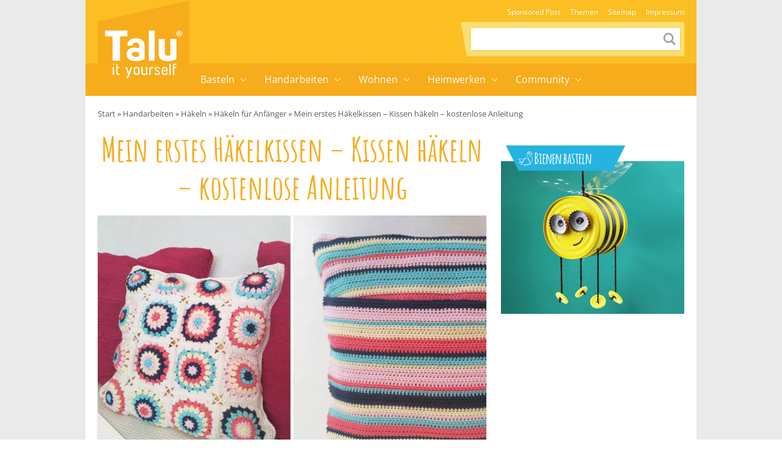

--- FILE ---
content_type: text/html; charset=UTF-8
request_url: https://www.talu.de/kissen-haekeln/
body_size: 36197
content:
<!DOCTYPE html>
<html lang="de">
<head>
	<meta charset="UTF-8">
	<meta name="viewport" content="width=device-width, initial-scale=1">
	<link rel="profile" href="http://gmpg.org/xfn/11">
	<link rel="pingback" href="https://www.talu.de/xmlrpc.php">
	<meta name='robots' content='index, follow, max-image-preview:large, max-snippet:-1, max-video-preview:-1' />
	<style>img:is([sizes="auto" i], [sizes^="auto," i]) { contain-intrinsic-size: 3000px 1500px }</style>
	<link rel="preload" href="https://www.talu.de/wp-content/themes/talu/fonts/amatic-sc-v26-latin-700.woff2" as="font" type="font/woff2" crossorigin>
<link rel="preload" href="https://www.talu.de/wp-content/themes/talu/fonts/open-sans-v34-latin-700.woff2" as="font" type="font/woff2" crossorigin>
<link rel="preload" href="https://www.talu.de/wp-content/themes/talu/fonts/open-sans-v34-latin-regular.woff2" as="font" type="font/woff2" crossorigin>
<link rel="preload" href="https://www.talu.de/wp-content/themes/talu/fonts/open-sans-v34-latin-500.woff2" as="font" type="font/woff2" crossorigin>
	<style id="theme-inline-style" type="text/css">/*! tailwindcss v3.3.3 | MIT License | https://tailwindcss.com*/*,:after,:before{border:0 solid #e5e7eb;box-sizing:border-box}html{-webkit-text-size-adjust:100%;-webkit-font-feature-settings:normal;font-feature-settings:normal;font-family:ui-sans-serif,system-ui,-apple-system,BlinkMacSystemFont,Segoe UI,Roboto,Helvetica Neue,Arial,Noto Sans,sans-serif,Apple Color Emoji,Segoe UI Emoji,Segoe UI Symbol,Noto Color Emoji;font-variation-settings:normal;line-height:1.5;-moz-tab-size:4;-o-tab-size:4;tab-size:4}body{line-height:inherit;margin:0}hr{border-top-width:1px;color:inherit;height:0}abbr:where([title]){-webkit-text-decoration:underline dotted;text-decoration:underline dotted}h1,h2,h3,h4,h5,h6{font-size:inherit;font-weight:inherit}a{color:inherit;text-decoration:inherit}b,strong{font-weight:bolder}code,kbd,pre,samp{font-family:ui-monospace,SFMono-Regular,Menlo,Monaco,Consolas,Liberation Mono,Courier New,monospace;font-size:1em}small{font-size:80%}sub,sup{font-size:75%;line-height:0;position:relative;vertical-align:baseline}sub{bottom:-.25em}sup{top:-.5em}table{border-collapse:collapse;border-color:inherit;text-indent:0}button,input,optgroup,select,textarea{-webkit-font-feature-settings:inherit;font-feature-settings:inherit;color:inherit;font-family:inherit;font-size:100%;font-variation-settings:inherit;font-weight:inherit;line-height:inherit;margin:0;padding:0}button,select{text-transform:none}[type=button],[type=reset],[type=submit],button{-webkit-appearance:button;background-color:transparent;background-image:none}:-moz-focusring{outline:auto}:-moz-ui-invalid{box-shadow:none}progress{vertical-align:baseline}::-webkit-inner-spin-button,::-webkit-outer-spin-button{height:auto}[type=search]{-webkit-appearance:textfield;outline-offset:-2px}::-webkit-search-decoration{-webkit-appearance:none}::-webkit-file-upload-button{-webkit-appearance:button;font:inherit}summary{display:list-item}blockquote,dd,dl,figure,h1,h2,h3,h4,h5,h6,hr,p,pre{margin:0}fieldset{margin:0}fieldset,legend{padding:0}menu,ol,ul{list-style:none;margin:0;padding:0}dialog{padding:0}textarea{resize:vertical}input::-webkit-input-placeholder,textarea::-webkit-input-placeholder{color:#9ca3af;opacity:1}input:-ms-input-placeholder,textarea:-ms-input-placeholder{color:#9ca3af;opacity:1}input::-ms-input-placeholder,textarea::-ms-input-placeholder{color:#9ca3af;opacity:1}input::placeholder,textarea::placeholder{color:#9ca3af;opacity:1}[role=button],button{cursor:pointer}:disabled{cursor:default}audio,canvas,embed,iframe,img,object,svg,video{display:block;vertical-align:middle}img,video{height:auto;max-width:100%}[hidden]{display:none}html{font-size:100%;scroll-behavior:smooth}body{color:#171717}.site,body{background-color:#fff}.site>p:last-child{margin-bottom:1.5rem}.alignfull>.inner-wrap,.alignwide>.inner-wrap,.max-w-standard-wrap>*,.wp-block-group__inner-container>*{margin-left:auto;margin-right:auto}:focus,:focus-visible{outline-color:#e59716}.alignfull>.inner-wrap,.alignwide>.inner-wrap,.max-w-standard-wrap>:not(.ignore-mw):not(.alignwide):not(.alignfull):not(.wp-block-pullquote):not(hr),.wp-block-group__inner-container>:not(.alignwide):not(.alignfull){max-width:960px}.wp-block-group__inner-container>.alignwide,footer>.alignwide,main>.alignwide{max-width:1396px}.content-wrap .mobile-nomx{margin-left:-1.25rem;margin-right:-1.25rem}.max-w-standard-wrap>:not(.ignore-mw):not(.alignwide):not(.alignfull):not(.mobile-nomx),.screen-width,.wp-block-group.alignwide{width:calc(100% - 2.5rem)}@-webkit-keyframes fadeInLoad{0%{opacity:0}to{opacity:1}}@keyframes fadeInLoad{0%{opacity:0}to{opacity:1}}.site-wrap{background:#eaeaea}.site{background:#fff;margin-left:auto;margin-right:auto;max-width:1000px}.bci{-ms-overflow-style:none;margin-bottom:0;overflow-x:auto;padding-left:1.25rem;padding-right:1.25rem;scrollbar-width:none;white-space:nowrap}.bci::-webkit-scrollbar{display:none}.bci a,.bci span{color:hsla(0,0%,9%,.7);display:inline-block;font-size:.8125rem}.bci .home-icon{height:14px;width:14px}.bci .arrow{background:url("data:image/svg+xml;utf8,%3Csvg%20width%3D%226%22%20height%3D%228%22%20viewBox%3D%220%200%206%208%22%20fill%3D%22none%22%20xmlns%3D%22http%3A%2F%2Fwww.w3.org%2F2000%2Fsvg%22%3E%3Cpath%20opacity%3D%22.4%22%20d%3D%22M1.5%201.13L4.69%204.3%201.5%207.5%22%20stroke%3D%22%233C3C3C%22%20stroke-width%3D%221.6%22%20stroke-linecap%3D%22round%22%20stroke-linejoin%3D%22round%22%2F%3E%3C%2Fsvg%3E") 50%/cover no-repeat;display:inline-block;height:8px;margin-left:.25rem;margin-right:.25rem;width:6px}.bci svg{bottom:2px;display:inline-block;position:relative}.bcrumbs{margin-bottom:1rem;margin-top:.5rem;position:relative;width:100%}.bcrumbs:after,.bcrumbs:before{background:hsla(0,0%,100%,.5);content:"";height:24px;position:absolute;top:0;width:19px;z-index:10}.bcrumbs:before{background-image:linear-gradient(90deg,#fff,hsla(0,0%,100%,0));left:0}.bcrumbs:after{background-image:linear-gradient(90deg,hsla(0,0%,100%,0),#fff);right:0}.sr-only:focus{clip:auto!important;background-color:#fefce8;border-radius:3px;box-shadow:0 0 2px 2px rgba(0,0,0,.6);-webkit-clip-path:none;clip-path:none;color:#171717;display:block;font-size:.875rem;font-weight:700;height:auto;left:5px;line-height:normal;padding:15px 23px 14px;text-decoration:none;top:5px;width:auto;z-index:100000}#content[tabindex="-1"]:focus{outline:0}.js img,.js picture{opacity:0}img.lazyloaded,img:not([data-lazy-src]),picture{-webkit-animation-duration:.4s;animation-duration:.4s;-webkit-animation-fill-mode:both;animation-fill-mode:both;-webkit-animation-name:fadein;animation-name:fadein}.wp-block-image{clear:both;margin-bottom:1rem;margin-top:1rem}.wp-block-image .is-style-no-roundings,.wp-block-image.is-style-no-roundings{border-radius:0}.wp-block-image .is-style-rounded,.wp-block-image.is-style-rounded{border-radius:9999px}.wp-block-image a,.wp-block-image figure{border-radius:inherit}.wp-block-image.aligncenter .fwrap{margin-left:auto;margin-right:auto}.is-small-img .alignleft{float:left;margin-right:1rem}.is-small-img .alignright{float:right;margin-left:1rem}.is-small-img .alignleft,.is-small-img .alignright{margin-bottom:.25rem;margin-top:0}img,picture{border-radius:inherit}figure{max-width:100%}figure figcaption{color:rgba(60,60,60,.8);display:block;font-size:.75rem;line-height:1.6;margin-top:.5rem;text-align:center}.fwrap{border-radius:inherit;max-width:100%}.size-huge .swrap{width:1440px}.size-wide .swrap{width:1110px}.size-large .swrap{width:738px}.size-medium_large .swrap{width:564px}.size-medium .swrap{width:546px}.size-regular .swrap{width:360px}.size-small .swrap{width:264px}.size-smaller .swrap,.size-thumbnail .swrap{width:234px}.size-tiny .swrap{width:171px}.box-thumb-wrap{margin-bottom:1.5rem;margin-top:1.5rem}.box-thumb-wrap .wp-block-image{margin:0}.wp-block-image figure.box-thumb{display:block}.box-thumb{height:0;padding-top:59.2%;position:relative}.box-thumb img{height:100%;left:0;-o-object-fit:cover;object-fit:cover;position:absolute;top:0;width:100%}.box-thumb-3-2{padding-top:66.666%}div.wp-block-image+h1,div.wp-block-image+h2,div.wp-block-image+h3,div.wp-block-image+h4,div.wp-block-image+h5,div.wp-block-image+h6,div.wp-block-image+p{margin-top:.25rem}@-webkit-keyframes fadein{0%{opacity:.05}to{opacity:1}}@keyframes fadein{0%{opacity:.05}to{opacity:1}}ol,ul{margin-bottom:.75rem;margin-top:.75rem;padding-left:1.7rem}ol ol,ol ul,ul ol,ul ul{margin:0;padding-top:.5rem}ol li:first-child,ul li:first-child{padding-top:0}ol li,ul li{font-size:.9375rem;line-height:1.6;padding-bottom:0;padding-top:.5rem}ol{list-style:decimal-leading-zero}ol li::marker{font-weight:500}ul{list-style-type:disc}@media (min-width:782px){.content-wrap .mobile-nomx{margin-left:auto;margin-right:auto;width:100%}.box-thumb-wrap,.wp-block-image{margin-bottom:1.5rem;margin-top:1.5rem}.box-thumb-wrap .wp-block-image{margin:0}}@media (min-width:931px){.mobile-nomx{width:calc(100% - 2.5rem)}.bci{padding-left:0;padding-right:0}.bcrumbs{margin-top:1rem;width:calc(100% - 2.5rem)}.bcrumbs:before{content:none}.without-post-sidebar .wp-block-image.alignfull .swrap{margin:auto}}@media (max-width:781px){.content-wrap .nomx{margin-left:-1.25rem;margin-right:-1.25rem}}@media (prefers-reduced-motion:reduce){html{scroll-behavior:auto}}@font-face{font-display:swap;font-family:Amatic SC;font-style:normal;font-weight:700;src:url(https://www.talu.de/wp-content/themes/talu/fonts/amatic-sc-v26-latin-700.woff2) format("woff2")}@font-face{font-display:swap;font-family:Open Sans;font-style:normal;font-weight:400;src:url(https://www.talu.de/wp-content/themes/talu/fonts/open-sans-v34-latin-regular.eot?#iefix) format("embedded-opentype"),url(https://www.talu.de/wp-content/themes/talu/fonts/open-sans-v34-latin-regular.woff2) format("woff2"),url(https://www.talu.de/wp-content/themes/talu/fonts/open-sans-v34-latin-regular.woff) format("woff"),url(https://www.talu.de/wp-content/themes/talu/fonts/open-sans-v34-latin-regular.ttf) format("truetype"),url(https://www.talu.de/wp-content/themes/talu/fonts/open-sans-v34-latin-regular.svg#OpenSans) format("svg")}@font-face{font-display:swap;font-family:Open Sans;font-style:italic;font-weight:400;src:url(https://www.talu.de/wp-content/themes/talu/fonts/open-sans-v34-latin-italic.eot?#iefix) format("embedded-opentype"),url(https://www.talu.de/wp-content/themes/talu/fonts/open-sans-v34-latin-italic.woff2) format("woff2"),url(https://www.talu.de/wp-content/themes/talu/fonts/open-sans-v34-latin-italic.woff) format("woff"),url(https://www.talu.de/wp-content/themes/talu/fonts/open-sans-v34-latin-italic.ttf) format("truetype"),url(https://www.talu.de/wp-content/themes/talu/fonts/open-sans-v34-latin-italic.svg#OpenSans) format("svg")}@font-face{font-display:swap;font-family:Open Sans;font-style:normal;font-weight:500;src:url(https://www.talu.de/wp-content/themes/talu/fonts/open-sans-v34-latin-500.eot?#iefix) format("embedded-opentype"),url(https://www.talu.de/wp-content/themes/talu/fonts/open-sans-v34-latin-500.woff2) format("woff2"),url(https://www.talu.de/wp-content/themes/talu/fonts/open-sans-v34-latin-500.woff) format("woff"),url(https://www.talu.de/wp-content/themes/talu/fonts/open-sans-v34-latin-500.ttf) format("truetype"),url(https://www.talu.de/wp-content/themes/talu/fonts/open-sans-v34-latin-500.svg#OpenSans) format("svg")}@font-face{font-display:swap;font-family:Open Sans;font-style:italic;font-weight:500;src:url(https://www.talu.de/wp-content/themes/talu/fonts/open-sans-v34-latin-500italic.eot?#iefix) format("embedded-opentype"),url(https://www.talu.de/wp-content/themes/talu/fonts/open-sans-v34-latin-500italic.woff2) format("woff2"),url(https://www.talu.de/wp-content/themes/talu/fonts/open-sans-v34-latin-500italic.woff) format("woff"),url(https://www.talu.de/wp-content/themes/talu/fonts/open-sans-v34-latin-500italic.ttf) format("truetype"),url(https://www.talu.de/wp-content/themes/talu/fonts/open-sans-v34-latin-500italic.svg#OpenSans) format("svg")}@font-face{font-display:swap;font-family:Open Sans;font-style:normal;font-weight:700;src:url(https://www.talu.de/wp-content/themes/talu/fonts/open-sans-v34-latin-700.eot?#iefix) format("embedded-opentype"),url(https://www.talu.de/wp-content/themes/talu/fonts/open-sans-v34-latin-700.woff2) format("woff2"),url(https://www.talu.de/wp-content/themes/talu/fonts/open-sans-v34-latin-700.woff) format("woff"),url(https://www.talu.de/wp-content/themes/talu/fonts/open-sans-v34-latin-700.ttf) format("truetype"),url(https://www.talu.de/wp-content/themes/talu/fonts/open-sans-v34-latin-700.svg#OpenSans) format("svg")}@font-face{font-display:swap;font-family:Open Sans;font-style:italic;font-weight:700;src:url(https://www.talu.de/wp-content/themes/talu/fonts/open-sans-v34-latin-700italic.eot?#iefix) format("embedded-opentype"),url(https://www.talu.de/wp-content/themes/talu/fonts/open-sans-v34-latin-700italic.woff2) format("woff2"),url(https://www.talu.de/wp-content/themes/talu/fonts/open-sans-v34-latin-700italic.woff) format("woff"),url(https://www.talu.de/wp-content/themes/talu/fonts/open-sans-v34-latin-700italic.ttf) format("truetype"),url(https://www.talu.de/wp-content/themes/talu/fonts/open-sans-v34-latin-700italic.svg#OpenSans) format("svg")}body{font-family:Open Sans,system-ui,-apple-system,BlinkMacSystemFont,Segoe UI,Helvetica Neue,Arial,Noto Sans,sans-serif}h1,h2,h3,h4,h5,h6{color:#f7ac1b;font-weight:400;margin-top:1rem}h1+p,h2+p,h3+p,h4+p,h5+p,h6+p{margin-top:.5rem}[class*=has-].has-background{padding:.5rem 1rem}h1{font-size:2.5rem;line-height:1.05}h1:not(.is-style-default):not(.is-style-border-bottom){line-height:1.15}h1:not(.is-style-default):not(.is-style-border-bottom):not(.has-text-align-left):not(.has-text-align-right){text-align:center}h2{font-size:1.5rem;line-height:1.25}h2.is-style-amatic-font{font-size:2.25rem;line-height:1.15}h2.is-style-border-bottom{font-size:22px;line-height:1.4}h3{font-size:1.25rem;line-height:1.35}h3.is-style-amatic-font{font-size:2rem;line-height:1.15}h3.is-style-border-bottom,h4{line-height:1.4}h4{font-size:1rem}h5,h6{font-size:.875rem;line-height:1.6;text-transform:uppercase}h6{font-weight:700}h4.is-style-amatic-font,h5.is-style-amatic-font,h6.is-style-amatic-font{font-size:1.35rem;line-height:1.15}h4.is-style-border-bottom,h5.is-style-border-bottom,h6.is-style-border-bottom{line-height:1.4}.is-style-default{font-family:Open Sans,system-ui,-apple-system}.is-style-amatic-font{font-family:Amatic SC,system-ui,-apple-system;font-weight:600;letter-spacing:1px}.is-style-border-bottom{color:#171717;font-family:Open Sans,system-ui,-apple-system;font-weight:500;letter-spacing:1px;margin-bottom:1.5rem;padding-bottom:.25rem;position:relative;text-transform:uppercase}.is-style-border-bottom:before{background-color:#e5e5e5;content:"";height:2px;left:0;position:absolute;top:100%;width:100%}.is-style-border-bottom:after{background-color:#f7ac1b;content:"";height:2px;left:0;margin:auto;position:absolute;top:100%;width:50px}p{font-size:.9375rem;font-weight:400;line-height:1.6;margin-top:.75rem}p+p{margin-top:.5rem}p a{font-weight:500}h1,h2,h3,h4,h5,h6,p{margin-bottom:.5rem}a{color:#f7ac1b;text-decoration-line:none;text-decoration-thickness:from-font}a:hover{text-decoration-line:underline}.has-text-align-center{text-align:center}.has-text-align-right{text-align:right}.has-text-align-left{text-align:left}.has-small-font-size{font-size:.75rem;line-height:1.6}.has-medium-font-size{font-size:1.25rem;line-height:1.4}.has-large-font-size{font-size:1.5rem;line-height:1.25}.has-huge-font-size{font-size:2rem;line-height:1.2}strong{font-weight:700}.td_text_highlight_marker_yellow a{background-color:#f7ac1b;border-radius:.125rem;color:#fff;display:inline-block;font-size:1.125rem;margin-bottom:.75rem;margin-top:.75rem;padding:.25rem .75rem .3rem}.td_text_highlight_marker_yellow a:hover{text-decoration-line:none}@media (min-width:782px){p+p{margin-top:.75rem}h1,h2,h3,h4,h5,h6{margin-top:1.5rem}h2,h3,h4,h5,h6,p{margin-bottom:.75rem}[class*=has-].has-background{padding:.75rem 1.25rem}.has-small-font-size{font-size:.875rem;line-height:1.6}.has-large-font-size{font-size:2rem;line-height:1.3}.has-huge-font-size{font-size:2.8125rem;line-height:1.2}}@media (min-width:931px){h1{font-size:54px}.has-large-font-size{font-size:2rem;line-height:1.3}.has-huge-font-size{font-size:2.8125rem;line-height:1.2}}@media (max-width:930px){h1,h2,h3,h4,h5,h6,p{word-wrap:break-word}}.searchbar-wrapper{position:relative}.searchbar{background-color:#fff;box-shadow:0 0 2px 0 rgba(0,0,0,.11);min-width:700px;opacity:0;position:absolute;right:6px;top:85px;transition:visibility .3s,opacity .3s,top .3s,box-shadow .2s;visibility:hidden;z-index:199}.searchbar:focus-within{box-shadow:0 0 2px 0 rgba(0,0,0,.8)}.searchbar .search-form{border-width:0;margin-left:auto;margin-right:0;padding:20px;position:relative}.searchbar .search-form input{padding:0}.searchbar .search-form input:focus{outline:none}.searchbar .search-wrap{background:transparent;border:none;border-bottom:2px solid;border-radius:0;position:relative}.searchbar .search-wrap:focus-within{border:none;border-bottom:2px solid}.search-is-open .searchbar{opacity:1;top:52px;visibility:visible}h1{font-family:Amatic SC,system-ui,-apple-system;text-align:center}.post-header.wp-block-image{box-shadow:0 2px 4px #d7d7d7;margin-bottom:1rem;margin-top:1rem}#toc_container{border-color:#f7ac1b;border-radius:.125rem;border-width:1px;margin-bottom:.75rem;margin-top:.75rem;padding:.25rem 1rem}#toc_container.closed .toc_title{margin:0;transition:all 50ms}#toc_container .is-open{display:none}#toc_container.open .is-open{display:inline}#toc_container.open .is-closed{display:none}.toc_title{color:#f7ac1b;cursor:pointer;font-weight:500;letter-spacing:.02rem;margin:0;padding-bottom:.25rem;text-align:center;width:100%}.toc-toggle-btn,.toc_title{font-size:15px}.toc-toggle-btn{font-weight:400;margin-left:.75rem}.toc_list{display:none;margin:0 0 .5rem}.toc_list,.toc_list ul{list-style-type:none;padding:0}.toc_list ul{margin:.25rem 0 0}.toc_list li{font-size:.875rem;line-height:1.6;list-style-type:none;margin:0 0 .25rem;padding:0;position:relative}.toc_list li li{padding-left:1rem}.toc_list li a{color:#262626;display:inline-block}.nav-container li,.nav-container ul{list-style-type:none;margin:0;padding:0}.menu-item,.menu-item-wrap{position:relative}.sub-menu{display:none}.sub-menu-arrow{align-items:center;display:flex;height:100%;justify-content:center;position:absolute;right:0;top:0;width:40px}.sub-menu-arrow i{border-color:#fff;border-style:solid;border-width:0 1px 1px 0;display:inline-block;height:7px;position:relative;transform:rotate(-45deg);transition:all .2s;width:7px}@media(max-width:781px){.m-open>.sub-menu{display:block}.talu-logo-link{display:flex;justify-content:center}.talu-logo-link svg{height:44px;margin:5px}.talu-nb-search{margin-left:auto;margin-right:auto;padding-bottom:1rem;width:calc(100% - 2.5rem)}.top-nav-container{padding-bottom:.5rem}.main-nav-container{padding:.5rem 0 1.5rem}.nav-container>ul{width:calc(100% - 2.5rem)}.nav-container ul ul{margin-top:.5rem}.nav-container li li{padding-left:1.5rem}.menu-item-link{color:#fff;display:block;font-weight:500;line-height:32px}.menu-item-has-children>.arrow-wrap{height:32px}.menu-item-has-children>.arrow-wrap>.menu-item-link{border-bottom:1px dashed hsla(0,0%,100%,.3);margin-bottom:.25rem;padding-bottom:.25rem}.menu-item-has-children+li{margin-top:.5rem}.sub-menu-arrow i{border-width:0 2px 2px 0;display:inline-block;height:10px;transform:rotate(45deg);width:10px}}@media(min-width:782px){.talu-mobile-menu{display:none}.talu-nb-one{align-items:flex-end;display:flex;flex-direction:column;justify-content:flex-end;min-height:104px}.talu-nb-two{display:flex;justify-content:center;min-height:53px}.talu-nb-search{background-color:#ffdf75;margin-bottom:.75rem;margin-right:1.25rem;padding:10px 7px;position:relative}.talu-nb-search:before{background:#fcdf74;content:" ";display:block;height:100%;left:0;position:absolute;top:0;transform:skew(10deg,0deg);transform-origin:bottom left;width:100%}.talu-nb-search .search-form{position:relative}.talu-nb-search .search-wrap{background:#fff;border-color:#fff;border-radius:0;box-shadow:0 1px 4px rgba(0,0,0,.1);width:342px}.talu-nb-search .search-wrap input{font-size:12px;height:32px;line-height:17px;padding:1px 9px}.talu-nb-search .search-wrap button{height:26px;margin-right:2px;padding:0;width:26px}.talu-nb-search .search-wrap button svg{color:rgba(0,0,0,.4);height:20px;width:20px}.talu-nb-search .search-wrap button:focus,.talu-nb-search .search-wrap button:hover{background:#fff}.talu-nb-search .search-wrap button:focus svg,.talu-nb-search .search-wrap button:hover svg{color:rgba(0,0,0,.9)}.talu-logo-container{height:0;left:auto;position:relative;transform:none}.talu-logo-box{height:157px;margin-left:1.25rem;position:relative;width:150px}.talu-logo-box:before{background:#f7ac1b;content:" ";display:block;height:75%;left:0;position:absolute;top:18px;transform:skewY(-13deg);width:100%}.talu-logo-link{height:157px;padding:0}.talu-logo{bottom:0;height:78px;left:0;margin:auto;position:absolute;right:0;top:20px}.main-nav-container :focus-visible,.top-nav-container :focus-visible{outline-offset:-2px}.main-nav-container .menu-item-link,.top-nav-container .menu-item-link{font-weight:300;white-space:nowrap}.main-nav-container .menu-item-link:hover,.top-nav-container .menu-item-link:hover{text-decoration:none}.top-nav-container ul{display:flex;margin-right:.75rem}.top-nav-container .menu-item-link{color:#fff;display:block;font-size:.75rem;line-height:32px;padding:0 .5rem}.main-nav-container .menu-item-has-children>.menu-item-wrap{padding-right:21px}.main-nav-container .sub-menu-arrow i{border-width:0 1px 1px 0;height:7px;width:7px}.main-nav-container .menu-item-link{font-size:1rem;position:relative;z-index:999}.main-nav-container>ul{display:flex}.main-nav-container>ul>li{position:relative}.main-nav-container>ul>li.menu-item-has-children>.menu-item-wrap .sub-menu-arrow i{border-color:#fff;position:relative;top:-2px;transform:rotate(45deg)}.main-nav-container>ul>li .menu-item-link{color:#fff;display:block;line-height:53px;padding:0 14px}.main-nav-container>ul>li .sub-menu{box-shadow:1px 1px 4px rgba(0,0,0,.15);position:absolute;z-index:999}.main-nav-container>ul>li .sub-menu .menu-item-link{background:#fff;color:#444;display:block;font-size:14px;line-height:42px}.main-nav-container>ul>li .sub-menu .menu-item-link:hover{color:#f7ac1b}.main-nav-container>ul>li .sub-menu li:focus-within>.sub-menu,.main-nav-container>ul>li .sub-menu li:hover>.sub-menu{display:block;left:100%;top:0}.main-nav-container>ul>li .sub-menu li .sub-menu-arrow{background-color:#fff}.main-nav-container>ul>li .sub-menu li .sub-menu-arrow i{border-color:#444}.main-nav-container>ul>li:focus-within>.sub-menu,.main-nav-container>ul>li:hover>.sub-menu{display:block}}
.content-wrap>article>:first-child{margin-top:0}@media (min-width:782px){.content-wrap{-webkit-column-gap:1.5rem;-moz-column-gap:1.5rem;column-gap:1.5rem;display:grid;grid-template-columns:calc(100% - 300px - 1.5rem) 300px}.sidebar>div:first-of-type h4{margin-top:0}.sidebar .wp-block-group,.sidebar .wp-block-latest-comments,.sidebar .wp-block-latest-posts{list-style-type:none;margin:0;padding:0}.sidebar .wp-block-latest-comments li,.sidebar .wp-block-latest-posts li{line-height:1.5;margin:0 0 .5rem;padding:0}.sidebar .wp-block-latest-comments li:before,.sidebar .wp-block-latest-posts li:before{content:"";padding:0}}.author-name a{color:#171717;font-weight:500;text-decoration-line:none}.author-image{border-radius:9999px}.post-sharing a{padding:.75rem}@media (min-width:600px){.post-meta{grid:auto/auto 1fr}}</style>

	<!-- This site is optimized with the Yoast SEO Premium plugin v26.5 (Yoast SEO v26.5) - https://yoast.com/wordpress/plugins/seo/ -->
	<title>Mein erstes Häkelkissen - Kissen häkeln - kostenlose Anleitung - Talu.de</title>
<link data-rocket-prefetch href="https://cp.talu.de" rel="dns-prefetch">
<link data-rocket-prefetch href="https://c.delivery.consentmanager.net" rel="dns-prefetch">
<link data-rocket-prefetch href="https://cdn.consentmanager.net" rel="dns-prefetch"><link rel="preload" data-rocket-preload as="image" href="https://www.talu.de/wp-content/uploads/2017/07/kissen-haekeln-10-1024x683.jpg" imagesrcset="https://www.talu.de/wp-content/uploads/2017/07/kissen-haekeln-10-1024x683.jpg 1024w, https://www.talu.de/wp-content/uploads/2017/07/kissen-haekeln-10-600x400.jpg 600w, https://www.talu.de/wp-content/uploads/2017/07/kissen-haekeln-10-768x512.jpg 768w, https://www.talu.de/wp-content/uploads/2017/07/kissen-haekeln-10-696x464.jpg 696w, https://www.talu.de/wp-content/uploads/2017/07/kissen-haekeln-10-1068x712.jpg 1068w, https://www.talu.de/wp-content/uploads/2017/07/kissen-haekeln-10-630x420.jpg 630w, https://www.talu.de/wp-content/uploads/2017/07/kissen-haekeln-10.jpg 1200w" imagesizes="(min-width: 641px) 804px, (min-width: 361px) 640px, 320px" fetchpriority="high">
	<meta name="description" content="In dieser kostenlosen Anleitung mit Bildern zeigen wir, wie Sie ein Kissen häkeln. Aus vielen Granny Squares kreieren Sie so ein zauberhaftes Häkelkissen." />
	<link rel="canonical" href="https://www.talu.de/kissen-haekeln/" />
	<meta property="og:locale" content="de_DE" />
	<meta property="og:type" content="article" />
	<meta property="og:title" content="Mein erstes Häkelkissen - Kissen häkeln - kostenlose Anleitung" />
	<meta property="og:description" content="In dieser kostenlosen Anleitung mit Bildern zeigen wir, wie Sie ein Kissen häkeln. Aus vielen Granny Squares kreieren Sie so ein zauberhaftes Häkelkissen." />
	<meta property="og:url" content="https://www.talu.de/kissen-haekeln/" />
	<meta property="og:site_name" content="Talu.de" />
	<meta property="article:published_time" content="2017-07-11T08:42:42+00:00" />
	<meta property="article:modified_time" content="2025-03-19T11:13:14+00:00" />
	<meta property="og:image" content="https://www.talu.de/wp-content/uploads/2017/07/kissen-haekeln-10.jpg" />
	<meta property="og:image:width" content="1200" />
	<meta property="og:image:height" content="800" />
	<meta property="og:image:type" content="image/jpeg" />
	<meta name="author" content="Feli" />
	<meta name="twitter:card" content="summary_large_image" />
	<meta name="twitter:label1" content="Verfasst von" />
	<meta name="twitter:data1" content="Feli" />
	<meta name="twitter:label2" content="Geschätzte Lesezeit" />
	<meta name="twitter:data2" content="14 Minuten" />
	<script type="application/ld+json" class="yoast-schema-graph">{"@context":"https://schema.org","@graph":[{"@type":"WebPage","@id":"https://www.talu.de/kissen-haekeln/","url":"https://www.talu.de/kissen-haekeln/","name":"Mein erstes Häkelkissen - Kissen häkeln - kostenlose Anleitung - Talu.de","isPartOf":{"@id":"https://www.talu.de/#website"},"primaryImageOfPage":{"@id":"https://www.talu.de/kissen-haekeln/#primaryimage"},"image":{"@id":"https://www.talu.de/kissen-haekeln/#primaryimage"},"thumbnailUrl":"https://www.talu.de/wp-content/uploads/2017/07/kissen-haekeln-10.jpg","datePublished":"2017-07-11T08:42:42+00:00","dateModified":"2025-03-19T11:13:14+00:00","author":{"@id":"https://www.talu.de/#/schema/person/9780c45e35db7b2cc62628d1864ddf23"},"description":"In dieser kostenlosen Anleitung mit Bildern zeigen wir, wie Sie ein Kissen häkeln. Aus vielen Granny Squares kreieren Sie so ein zauberhaftes Häkelkissen.","breadcrumb":{"@id":"https://www.talu.de/kissen-haekeln/#breadcrumb"},"inLanguage":"de","potentialAction":[{"@type":"ReadAction","target":["https://www.talu.de/kissen-haekeln/"]}]},{"@type":"ImageObject","inLanguage":"de","@id":"https://www.talu.de/kissen-haekeln/#primaryimage","url":"https://www.talu.de/wp-content/uploads/2017/07/kissen-haekeln-10.jpg","contentUrl":"https://www.talu.de/wp-content/uploads/2017/07/kissen-haekeln-10.jpg","width":1200,"height":800,"caption":"Häkelkissen"},{"@type":"BreadcrumbList","@id":"https://www.talu.de/kissen-haekeln/#breadcrumb","itemListElement":[{"@type":"ListItem","position":1,"name":"Start","item":"https://www.talu.de/"},{"@type":"ListItem","position":2,"name":"Handarbeiten","item":"https://www.talu.de/handarbeit/"},{"@type":"ListItem","position":3,"name":"Häkeln","item":"https://www.talu.de/handarbeit/haekeln/"},{"@type":"ListItem","position":4,"name":"Häkeln für Anfänger","item":"https://www.talu.de/handarbeit/haekeln/haekeln-anleitungen/"},{"@type":"ListItem","position":5,"name":"Mein erstes Häkelkissen &#8211; Kissen häkeln &#8211; kostenlose Anleitung"}]},{"@type":"WebSite","@id":"https://www.talu.de/#website","url":"https://www.talu.de/","name":"Talu.de","description":"DIY, Heimwerken, Garten &amp; mehr!","potentialAction":[{"@type":"SearchAction","target":{"@type":"EntryPoint","urlTemplate":"https://www.talu.de/?s={search_term_string}"},"query-input":{"@type":"PropertyValueSpecification","valueRequired":true,"valueName":"search_term_string"}}],"inLanguage":"de"},{"@type":"Person","@id":"https://www.talu.de/#/schema/person/9780c45e35db7b2cc62628d1864ddf23","name":"Feli","image":{"@type":"ImageObject","inLanguage":"de","@id":"https://www.talu.de/#/schema/person/image/","url":"https://www.talu.de/wp-content/themes/talu-base/assets/img/avatar.png","contentUrl":"https://www.talu.de/wp-content/themes/talu-base/assets/img/avatar.png","caption":"Feli"},"description":"Hallo Bastelfreunde, mein Name ist Feli. Mit talu.de habe ich eine Möglichkeit gefunden, meine Kreativität auszuleben und gleichzeitig originelle Ideen zu entdecken. Besonders freue ich mich darauf, diese mit Euch zu teilen. Neben der Textbearbeitung beschäftige ich mich vor allem mit der Bildbearbeitung und Dokumentation verschiedenster Themen und Anleitungen. Die Vielseitigkeit, die in talu.de steckt, gibt uns die Chance, gemeinsam einen Ort für kreative Ideen zu gestalten.","url":"https://www.talu.de/author/feli/"}]}</script>
	<!-- / Yoast SEO Premium plugin. -->


<link rel="alternate" type="application/rss+xml" title="Talu.de &raquo; Feed" href="https://www.talu.de/feed/" />
<link rel="alternate" type="application/rss+xml" title="Talu.de &raquo; Kommentar-Feed" href="https://www.talu.de/comments/feed/" />
<link rel="alternate" type="application/rss+xml" title="Talu.de &raquo; Mein erstes Häkelkissen &#8211; Kissen häkeln &#8211; kostenlose Anleitung-Kommentar-Feed" href="https://www.talu.de/kissen-haekeln/feed/" />
<!-- www.talu.de is managing ads with Advanced Ads 2.0.14 – https://wpadvancedads.com/ --><!--noptimize--><script id="ulat-ready">
			window.advanced_ads_ready=function(e,a){a=a||"complete";var d=function(e){return"interactive"===a?"loading"!==e:"complete"===e};d(document.readyState)?e():document.addEventListener("readystatechange",(function(a){d(a.target.readyState)&&e()}),{once:"interactive"===a})},window.advanced_ads_ready_queue=window.advanced_ads_ready_queue||[];		</script>
		<!--/noptimize--><style id='classic-theme-styles-inline-css' type='text/css'>
/*! This file is auto-generated */
.wp-block-button__link{color:#fff;background-color:#32373c;border-radius:9999px;box-shadow:none;text-decoration:none;padding:calc(.667em + 2px) calc(1.333em + 2px);font-size:1.125em}.wp-block-file__button{background:#32373c;color:#fff;text-decoration:none}
</style>
<link data-minify="1" rel='stylesheet' id='talu-style-css' href='https://www.talu.de/wp-content/cache/min/1/wp-content/themes/talu/style.css?ver=1755760605' type='text/css' media='all' />
<link rel="https://api.w.org/" href="https://www.talu.de/wp-json/" /><link rel="alternate" title="JSON" type="application/json" href="https://www.talu.de/wp-json/wp/v2/posts/25531" /><link rel="EditURI" type="application/rsd+xml" title="RSD" href="https://www.talu.de/xmlrpc.php?rsd" />
<link rel='shortlink' href='https://www.talu.de/?p=25531' />
<link rel="alternate" title="oEmbed (JSON)" type="application/json+oembed" href="https://www.talu.de/wp-json/oembed/1.0/embed?url=https%3A%2F%2Fwww.talu.de%2Fkissen-haekeln%2F" />
<link rel="alternate" title="oEmbed (XML)" type="text/xml+oembed" href="https://www.talu.de/wp-json/oembed/1.0/embed?url=https%3A%2F%2Fwww.talu.de%2Fkissen-haekeln%2F&#038;format=xml" />
<!-- cmp -->
<script>if(!("gdprAppliesGlobally" in window)){window.gdprAppliesGlobally=true}if(!("cmp_id" in window)||window.cmp_id<1){window.cmp_id=0}if(!("cmp_cdid" in window)){window.cmp_cdid="3f31734cac5d"}if(!("cmp_params" in window)){window.cmp_params=""}if(!("cmp_host" in window)){window.cmp_host="c.delivery.consentmanager.net"}if(!("cmp_cdn" in window)){window.cmp_cdn="cdn.consentmanager.net"}if(!("cmp_proto" in window)){window.cmp_proto="https:"}if(!("cmp_codesrc" in window)){window.cmp_codesrc="1"}window.cmp_getsupportedLangs=function(){var b=["DE","EN","FR","IT","NO","DA","FI","ES","PT","RO","BG","ET","EL","GA","HR","LV","LT","MT","NL","PL","SV","SK","SL","CS","HU","RU","SR","ZH","TR","UK","AR","BS"];if("cmp_customlanguages" in window){for(var a=0;a<window.cmp_customlanguages.length;a++){b.push(window.cmp_customlanguages[a].l.toUpperCase())}}return b};window.cmp_getRTLLangs=function(){var a=["AR"];if("cmp_customlanguages" in window){for(var b=0;b<window.cmp_customlanguages.length;b++){if("r" in window.cmp_customlanguages[b]&&window.cmp_customlanguages[b].r){a.push(window.cmp_customlanguages[b].l)}}}return a};window.cmp_getlang=function(j){if(typeof(j)!="boolean"){j=true}if(j&&typeof(cmp_getlang.usedlang)=="string"&&cmp_getlang.usedlang!==""){return cmp_getlang.usedlang}var g=window.cmp_getsupportedLangs();var c=[];var f=location.hash;var e=location.search;var a="languages" in navigator?navigator.languages:[];if(f.indexOf("cmplang=")!=-1){c.push(f.substr(f.indexOf("cmplang=")+8,2).toUpperCase())}else{if(e.indexOf("cmplang=")!=-1){c.push(e.substr(e.indexOf("cmplang=")+8,2).toUpperCase())}else{if("cmp_setlang" in window&&window.cmp_setlang!=""){c.push(window.cmp_setlang.toUpperCase())}else{if(a.length>0){for(var d=0;d<a.length;d++){c.push(a[d])}}}}}if("language" in navigator){c.push(navigator.language)}if("userLanguage" in navigator){c.push(navigator.userLanguage)}var h="";for(var d=0;d<c.length;d++){var b=c[d].toUpperCase();if(g.indexOf(b)!=-1){h=b;break}if(b.indexOf("-")!=-1){b=b.substr(0,2)}if(g.indexOf(b)!=-1){h=b;break}}if(h==""&&typeof(cmp_getlang.defaultlang)=="string"&&cmp_getlang.defaultlang!==""){return cmp_getlang.defaultlang}else{if(h==""){h="EN"}}h=h.toUpperCase();return h};(function(){var z=document;var A=z.getElementsByTagName;var j=window;var t="";var b="_en";if("cmp_getlang" in j){t=j.cmp_getlang().toLowerCase();if("cmp_customlanguages" in j){var g=j.cmp_customlanguages;for(var v=0;v<g.length;v++){if(g[v].l.toLowerCase()==t){t="en";break}}}b="_"+t}function B(e,E){e+="=";var d="";var m=e.length;var i=location;var F=i.hash;var w=i.search;var s=F.indexOf(e);var D=w.indexOf(e);if(s!=-1){d=F.substring(s+m,9999)}else{if(D!=-1){d=w.substring(D+m,9999)}else{return E}}var C=d.indexOf("&");if(C!=-1){d=d.substring(0,C)}return d}var o=("cmp_proto" in j)?j.cmp_proto:"https:";if(o!="http:"&&o!="https:"){o="https:"}var h=("cmp_ref" in j)?j.cmp_ref:location.href;if(h.length>300){h=h.substring(0,300)}var n=z.createElement("script");n.setAttribute("data-cmp-ab","1");var c=B("cmpdesign","cmp_design" in j?j.cmp_design:"");var f=B("cmpregulationkey","cmp_regulationkey" in j?j.cmp_regulationkey:"");var x=B("cmpgppkey","cmp_gppkey" in j?j.cmp_gppkey:"");var q=B("cmpatt","cmp_att" in j?j.cmp_att:"");n.src=o+"//"+j.cmp_host+"/delivery/cmp.php?"+("cmp_id" in j&&j.cmp_id>0?"id="+j.cmp_id:"")+("cmp_cdid" in j?"&cdid="+j.cmp_cdid:"")+"&h="+encodeURIComponent(h)+(c!=""?"&cmpdesign="+encodeURIComponent(c):"")+(f!=""?"&cmpregulationkey="+encodeURIComponent(f):"")+(x!=""?"&cmpgppkey="+encodeURIComponent(x):"")+(q!=""?"&cmpatt="+encodeURIComponent(q):"")+("cmp_params" in j?"&"+j.cmp_params:"")+(z.cookie.length>0?"&__cmpfcc=1":"")+"&l="+t.toLowerCase()+"&o="+(new Date()).getTime();n.type="text/javascript";n.async=true;if(z.currentScript&&z.currentScript.parentElement){z.currentScript.parentElement.appendChild(n)}else{if(z.body){z.body.appendChild(n)}else{var r=["body","div","span","script","head"];for(var v=0;v<r.length;v++){var y=A(r[v]);if(y.length>0){y[0].appendChild(n);break}}}}var p="js";var u=B("cmpdebugunminimized","cmpdebugunminimized" in j?j.cmpdebugunminimized:0)>0?"":".min";var a=B("cmpdebugcoverage","cmp_debugcoverage" in j?j.cmp_debugcoverage:"");if(a=="1"){p="instrumented";u=""}var k=B("cmpdebugtest","cmp_debugtest" in j?j.cmp_debugtest:"");if(k=="1"){p="jstests";u=""}var n=z.createElement("script");n.src=o+"//"+j.cmp_cdn+"/delivery/"+p+"/cmp"+b+u+".js";n.type="text/javascript";n.setAttribute("data-cmp-ab","1");n.async=true;if(z.currentScript&&z.currentScript.parentElement){z.currentScript.parentElement.appendChild(n)}else{if(z.body){z.body.appendChild(n)}else{var y=A("body");if(y.length==0){y=A("div")}if(y.length==0){y=A("span")}if(y.length==0){y=A("ins")}if(y.length==0){y=A("script")}if(y.length==0){y=A("head")}if(y.length>0){y[0].appendChild(n)}}}})();window.cmp_addFrame=function(b){if(!window.frames[b]){if(document.body){var a=document.createElement("iframe");a.style.cssText="display:none";if("cmp_cdn" in window&&"cmp_ultrablocking" in window&&window.cmp_ultrablocking>0){a.src="//"+window.cmp_cdn+"/delivery/empty.html"}a.name=b;a.setAttribute("title","Intentionally hidden, please ignore");a.setAttribute("role","none");a.setAttribute("tabindex","-1");document.body.appendChild(a)}else{window.setTimeout(window.cmp_addFrame,10,b)}}};window.cmp_rc=function(c,b){var j=document.cookie;var g="";var e=0;var f=false;while(j!=""&&e<100){e++;while(j.substr(0,1)==" "){j=j.substr(1,j.length)}var h=j.substring(0,j.indexOf("="));if(j.indexOf(";")!=-1){var k=j.substring(j.indexOf("=")+1,j.indexOf(";"))}else{var k=j.substr(j.indexOf("=")+1,j.length)}if(c==h){g=k;f=true}var d=j.indexOf(";")+1;if(d==0){d=j.length}j=j.substring(d,j.length)}if(!f&&typeof(b)=="string"){g=b}return(g)};window.cmp_stub=function(){var a=arguments;__cmp.a=__cmp.a||[];if(!a.length){return __cmp.a}else{if(a[0]==="ping"){if(a[1]===2){a[2]({gdprApplies:gdprAppliesGlobally,cmpLoaded:false,cmpStatus:"stub",displayStatus:"hidden",apiVersion:"2.2",cmpId:31},true)}else{a[2](false,true)}}else{if(a[0]==="getUSPData"){a[2]({version:1,uspString:window.cmp_rc("__cmpccpausps","1---")},true)}else{if(a[0]==="getTCData"){__cmp.a.push([].slice.apply(a))}else{if(a[0]==="addEventListener"||a[0]==="removeEventListener"){__cmp.a.push([].slice.apply(a))}else{if(a.length==4&&a[3]===false){a[2]({},false)}else{__cmp.a.push([].slice.apply(a))}}}}}}};window.cmp_gpp_ping=function(){return{gppVersion:"1.1",cmpStatus:"stub",cmpDisplayStatus:"hidden",signalStatus:"not ready",supportedAPIs:["5:tcfcav1","7:usnat","8:usca","9:usva","10:usco","11:usut","12:usct"],cmpId:31,sectionList:[],applicableSections:[0],gppString:"",parsedSections:{}}};window.cmp_gppstub=function(){var c=arguments;__gpp.q=__gpp.q||[];if(!c.length){return __gpp.q}var h=c[0];var g=c.length>1?c[1]:null;var f=c.length>2?c[2]:null;var a=null;var j=false;if(h==="ping"){a=window.cmp_gpp_ping();j=true}else{if(h==="addEventListener"){__gpp.e=__gpp.e||[];if(!("lastId" in __gpp)){__gpp.lastId=0}__gpp.lastId++;var d=__gpp.lastId;__gpp.e.push({id:d,callback:g});a={eventName:"listenerRegistered",listenerId:d,data:true,pingData:window.cmp_gpp_ping()};j=true}else{if(h==="removeEventListener"){__gpp.e=__gpp.e||[];a=false;for(var e=0;e<__gpp.e.length;e++){if(__gpp.e[e].id==f){__gpp.e[e].splice(e,1);a=true;break}}j=true}else{__gpp.q.push([].slice.apply(c))}}}if(a!==null&&typeof(g)==="function"){g(a,j)}};window.cmp_msghandler=function(d){var a=typeof d.data==="string";try{var c=a?JSON.parse(d.data):d.data}catch(f){var c=null}if(typeof(c)==="object"&&c!==null&&"__cmpCall" in c){var b=c.__cmpCall;window.__cmp(b.command,b.parameter,function(h,g){var e={__cmpReturn:{returnValue:h,success:g,callId:b.callId}};d.source.postMessage(a?JSON.stringify(e):e,"*")})}if(typeof(c)==="object"&&c!==null&&"__uspapiCall" in c){var b=c.__uspapiCall;window.__uspapi(b.command,b.version,function(h,g){var e={__uspapiReturn:{returnValue:h,success:g,callId:b.callId}};d.source.postMessage(a?JSON.stringify(e):e,"*")})}if(typeof(c)==="object"&&c!==null&&"__tcfapiCall" in c){var b=c.__tcfapiCall;window.__tcfapi(b.command,b.version,function(h,g){var e={__tcfapiReturn:{returnValue:h,success:g,callId:b.callId}};d.source.postMessage(a?JSON.stringify(e):e,"*")},b.parameter)}if(typeof(c)==="object"&&c!==null&&"__gppCall" in c){var b=c.__gppCall;window.__gpp(b.command,function(h,g){var e={__gppReturn:{returnValue:h,success:g,callId:b.callId}};d.source.postMessage(a?JSON.stringify(e):e,"*")},"parameter" in b?b.parameter:null,"version" in b?b.version:1)}};window.cmp_setStub=function(a){if(!(a in window)||(typeof(window[a])!=="function"&&typeof(window[a])!=="object"&&(typeof(window[a])==="undefined"||window[a]!==null))){window[a]=window.cmp_stub;window[a].msgHandler=window.cmp_msghandler;window.addEventListener("message",window.cmp_msghandler,false)}};window.cmp_setGppStub=function(a){if(!(a in window)||(typeof(window[a])!=="function"&&typeof(window[a])!=="object"&&(typeof(window[a])==="undefined"||window[a]!==null))){window[a]=window.cmp_gppstub;window[a].msgHandler=window.cmp_msghandler;window.addEventListener("message",window.cmp_msghandler,false)}};window.cmp_addFrame("__cmpLocator");if(!("cmp_disableusp" in window)||!window.cmp_disableusp){window.cmp_addFrame("__uspapiLocator")}if(!("cmp_disabletcf" in window)||!window.cmp_disabletcf){window.cmp_addFrame("__tcfapiLocator")}if(!("cmp_disablegpp" in window)||!window.cmp_disablegpp){window.cmp_addFrame("__gppLocator")}window.cmp_setStub("__cmp");if(!("cmp_disabletcf" in window)||!window.cmp_disabletcf){window.cmp_setStub("__tcfapi")}if(!("cmp_disableusp" in window)||!window.cmp_disableusp){window.cmp_setStub("__uspapi")}if(!("cmp_disablegpp" in window)||!window.cmp_disablegpp){window.cmp_setGppStub("__gpp")};</script>
<!-- cmp end -->

<script async type="text/plain" data-cmp-src="https://storage.googleapis.com/adtags/advanco/talu/QMAX_talu.de_ocmp.js" class="cmplazyload" data-cmp-purpose="4"></script>
<!-- Seedtag --><script async type="text/plain" data-cmp-src="https://t.seedtag.com/t/5352-8903-01.js" class="cmplazyload" data-cmp-vendor="157"></script><!-- Seedtag -->

<!-- Clarity -->
<script type="text/plain" class="cmplazyload" data-cmp-vendor="s2631">
    (function(c,l,a,r,i,t,y){
        c[a]=c[a]||function(){(c[a].q=c[a].q||[]).push(arguments)};
        t=l.createElement(r);t.async=1;t.src="https://www.clarity.ms/tag/"+i;
        y=l.getElementsByTagName(r)[0];y.parentNode.insertBefore(t,y);
    })(window, document, "clarity", "script", "i148292ox4");
</script>
<!-- Clarity End -->

<!-- Analytics -->
<script async type="text/plain" class="cmplazyload" data-cmp-vendor="s26" data-cmp-src="https://www.googletagmanager.com/gtag/js?id=G-D0K6D6BHCZ"></script>
<script>
  window.dataLayer = window.dataLayer || [];
  function gtag(){dataLayer.push(arguments);}
  gtag('js', new Date());
  gtag('config', 'G-D0K6D6BHCZ');
</script>
<!-- Analytics -->

<!-- CP --><script async type="text/plain" data-cmp-src="https://static.cleverpush.com/channel/loader/kybdNjvxT72BrLwFX.js" class="cmplazyload" data-cmp-purpose="4"></script>
<script async type="text/plain" class="cmplazyload" data-cmp-purpose="4" data-cmp-src="https://pagead2.googlesyndication.com/pagead/js/adsbygoogle.js?client=ca-pub-4694423553648653" crossorigin="anonymous"></script>

<!-- Taboola Start -->
<script type="text/plain" class="cmplazyload" data-cmp-vendor="42">
  window._taboola = window._taboola || [];
  _taboola.push({article:'auto'});
  !function (e, f, u, i) {
    if (!document.getElementById(i)){
      e.async = 1;
      e.src = u;
      e.id = i;
      f.parentNode.insertBefore(e, f);
    }
  }(document.createElement('script'),
  document.getElementsByTagName('script')[0],
  '//cdn.taboola.com/libtrc/advanco-talu1/loader.js',
  'tb_loader_script');
  if(window.performance && typeof window.performance.mark == 'function')
    {window.performance.mark('tbl_ic');}
</script>
<!-- Taboola End -->
<noscript><style id="rocket-lazyload-nojs-css">.rll-youtube-player, [data-lazy-src]{display:none !important;}</style></noscript><style id="rocket-lazyrender-inline-css">[data-wpr-lazyrender] {content-visibility: auto;}</style><meta name="generator" content="WP Rocket 3.20.1.2" data-wpr-features="wpr_minify_js wpr_lazyload_images wpr_preconnect_external_domains wpr_automatic_lazy_rendering wpr_oci wpr_minify_css wpr_desktop" /></head>

<body class="wp-singular post-template-default single single-post postid-25531 single-format-standard wp-embed-responsive wp-theme-talu-base wp-child-theme-talu has-searchform with-post-sidebar aa-prefix-ulat-" itemscope itemtype="https://schema.org/WebPage">
		
	<div  class="site-wrap">
		<a class="sr-only" href="#content">
			Zum Inhalt springen		</a>
				<div  id="site" class="site">
								<div  class="site-header alignfull">
						<div class="talu-navbar"><div class="talu-logo-container has-primary-400-background-color"><div class="talu-logo-box"><a class="talu-logo-link" href="https://www.talu.de" title="Startseite Talu.de"><svg class="talu-logo has-white-color" xmlns="http://www.w3.org/2000/svg" width="135" height="83" viewBox="0 0 135 83" fill="currentColor"><path d="m 129.19922,0 c -2.79355,5.5935929e-4 -5.05804,2.2650403 -5.0586,5.0585938 -5.2e-4,2.7943163 2.26428,5.0599872 5.0586,5.0605472 2.79508,5.18e-4 5.06107,-2.2654693 5.06055,-5.0605472 C 134.25921,2.2642788 131.99353,-5.174311e-4 129.19922,0 Z M 0,-8.1539285e-8 V 10.209 l 12.863281,-1.6e-5 c 0.0019,12.916464 0.02153,28.12239 0,42.324219 H 26.011719 V 10.209 H 38.789062 V -8.1539285e-8 Z M 75.957031,0.0556639 V 52.533203 H 86.40625 V -0.05566406 Z m 53.234379,0.9658205 c 2.22673,-7.974e-4 4.03205,1.8045219 4.03125,4.03125 -2.8e-4,2.2259653 -1.80528,4.0300938 -4.03125,4.0292968 -2.2252,-2.801e-4 -4.02902,-1.8040931 -4.0293,-4.0292968 -8e-4,-2.2259664 1.80333,-4.03097 4.0293,-4.03125 z m -2.21485,1.265625 v 5.296875 h 1.36719 V 5.5800781 h 0.38477 c 0.22092,0 0.39962,0.050821 0.5332,0.1484375 0.13358,0.092479 0.26804,0.278992 0.39648,0.5410156 l 0.64649,1.3144532 h 1.45508 l -0.7461,-1.5 c -0.14899,-0.3082633 -0.29632,-0.5345999 -0.44531,-0.6835938 -0.14899,-0.1489939 -0.31381,-0.2467292 -0.50391,-0.2929687 0.34423,-0.1027544 0.59608,-0.2712655 0.76563,-0.4921875 0.16954,-0.2260597 0.25195,-0.5139163 0.25195,-0.8632813 0,-0.5086343 -0.15947,-0.8801307 -0.48828,-1.1113281 -0.32368,-0.2363352 -0.83252,-0.3535156 -1.53125,-0.3535156 z m 1.36719,0.9921875 h 0.57422 c 0.28257,0 0.48802,0.051542 0.61133,0.1542969 0.1233,0.107892 0.1914,0.2761052 0.1914,0.5175781 0,0.2466106 -0.0681,0.4226362 -0.1914,0.5253906 -0.12331,0.1078921 -0.32876,0.1640625 -0.61133,0.1640625 h -0.57422 z M 53.421875,13.419922 c -1.388078,0.0066 -2.758349,0.147982 -4.115234,0.433594 -6.211654,1.331264 -10.932929,5.460731 -10.587891,12.574218 h 8.8125 c 0.125744,-3.889772 2.715479,-5.753333 6.351562,-5.541015 3.150193,0.183945 4.107691,1.118448 4.826172,2.460937 0.838551,1.566843 0.514801,5.090231 0.494141,7.84375 -3.754208,-0.949726 -8.859169,-2.070852 -13.113281,-0.888672 -2.704604,0.751591 -4.630203,1.545955 -6.931641,4.783204 -3.870546,5.444385 -1.895867,14.832349 6.650391,17.177734 6.03888,1.657268 12.010382,1.067711 17.947265,-0.369141 3.453475,-0.835816 4.598947,-0.953954 4.923829,-2.591797 0.169206,-0.853026 0.05664,-2.261038 0.05664,-4.09375 v -19.875 C 68.626986,20.026785 65.776762,15.976168 60.529297,14.455078 58.098071,13.770996 55.735339,13.408885 53.421875,13.419922 Z M 113.50195,14.6 l 0.0274,26.010001 c -0.0556,1.276277 0.29018,2.208508 -0.94336,2.66 -5.00927,1.833442 -8.81135,0.189395 -8.74799,-5.33 L 103.8241,14.6 H 93.280002 v 26.599219 c 0.01818,5.203199 3.493724,10.228185 8.360618,11.294922 6.7316,1.475442 14.33615,0.805693 20.79688,-1.833985 2.08453,-0.851681 1.64959,-1.197395 1.7325,-2.816406 V 14.6 Z M 52.316406,37.361328 c 0.739398,-0.06316 4.425538,0.154496 6.886719,1.392578 v 6.109375 c -0.472117,0.455783 -0.369892,0.364695 -4.251953,0.994141 -9.497741,1.275435 -12.093645,-8.170274 -2.634766,-8.496094 z M 14.574219,57.794922 c -0.777261,-0.0086 -1.375428,0.751595 -1.072266,1.625 0.153623,0.442584 0.626032,0.802319 1.435547,0.693359 1.00065,-0.134685 1.171369,-1.502491 0.447266,-2.029297 -0.272422,-0.198194 -0.55146,-0.286202 -0.810547,-0.289062 z m 109.707031,0.04102 c -4.061,0.05698 -6.19922,-0.465305 -6.19922,3.714843 v 15.785157 c 0.64887,-10e-7 2.12749,-3.4e-5 2.41406,0 V 65.449219 h 3.02345 l 0.78905,-1.800781 h -3.8125 v -2.47461 c 0.056,-0.916399 0.48738,-1.320901 1.41211,-1.43164 h 2.37305 z m -12.40625,0.35937 v 19.140626 h 2.41211 V 58.197266 Z m -92.623047,0.0059 c 0.0024,4.808844 -0.05473,9.094859 0,13.824219 0.122614,4.371529 1.276499,5.892483 6.068359,5.474609 l -0.002,-2.136719 c -3.339149,0.188348 -3.658151,-1.026812 -3.722656,-2.824219 -0.08749,-2.437747 0,-4.633485 0,-7.019531 l 2.701172,0.0039 0.761719,-1.904297 -3.462891,-0.02539 v -5.382812 z m 61.048828,5.296877 c -2.878634,-0.01544 -3.607755,2.389173 -3.601562,3.384765 l 0.06641,10.453126 h 2.417969 c 0,-2.760487 -0.102908,-6.658501 -0.08984,-9.228516 0.03688,-1.898872 0.585684,-2.664817 2.326172,-2.640625 l 2.644531,0.03711 0.660156,-2.005859 c -1.516842,-0.01088 -3.047926,-0.02189 -4.423836,-10e-7 z m -64.669922,-0.01558 c -0.803656,0.04413 -1.461533,-0.0277 -2.283203,0.01749 v 13.851562 c 0.954429,-0.04287 1.565733,0.01465 2.283203,-0.01758 z m 87.732421,0.01367 c -0.93348,0.01692 -1.83434,0.104484 -2.22851,0.228515 -1.08571,0.341627 -2.60606,1.298985 -2.611332,3.996094 l -0.0098,4.933594 c -0.0056,2.902129 1.600242,4.746666 3.798832,4.792969 1.03994,0.02192 1.84288,0.02995 2.88672,-0.02148 2.62584,-0.129397 3.63892,-1.622779 3.5,-4.167969 h -2.24024 c -0.006,0.654955 -0.0236,2.122969 -1.69531,2.322266 -0.68282,0.110121 -1.78262,0.05029 -2.17773,-0.04297 -1.6753,-0.395405 -1.94301,-1.600597 -1.86133,-4.496093 h 7.97461 c 0.1137,-5.145652 -0.38844,-6.599513 -2.91016,-7.351563 -0.52595,-0.156862 -1.49229,-0.210276 -2.42578,-0.193359 z m -48.583983,0.002 c -2.2038,-0.04777 -4.809507,0.765227 -4.802735,3.154297 l 0.02148,7.40039 c 0.230838,2.636649 2.569695,3.363408 4.853515,3.283204 4.852729,0.100119 5.134054,-2.076414 5.09375,-5.142579 l -0.07227,-5.458984 c -0.04289,-2.562827 -3.049589,-3.257511 -5.09374,-3.236328 z m 8.033203,0 c 0.0062,3.317962 -0.06144,5.841334 0.08984,9.152344 0.08909,1.949887 1.05828,4.399122 3.035156,4.607421 2.214816,0.233374 4.471894,0.291856 7.433594,-0.416015 0,-4.484921 -0.01953,-13.34375 -0.01953,-13.34375 h -2.402343 l -0.05273,11.669922 c -4.748277,0.358522 -5.577157,0.122918 -5.578125,-4.269531 -4.83e-4,-2.460838 -0.0332,-4.81366 -0.0332,-7.400391 z M 90.978516,63.5 c -1.126486,-0.0048 -2.222814,0.223769 -2.923828,0.589844 -0.923619,0.482321 -1.430637,1.160192 -1.609376,2.101562 -0.214062,1.12743 0.0031,1.988855 0.783204,2.816406 0.971334,1.030372 2.173606,1.682698 3.339843,2.298829 1.358998,0.660648 3.283997,1.668095 2.742188,3.386718 -0.221969,0.836311 -1.454244,1.062185 -2.208985,1.033203 -0.570257,-0.0219 -1.463553,0.0466 -1.914062,-0.21875 -0.835052,-0.491832 -0.817045,-1.795176 -0.828125,-1.828124 l -2.007813,-0.03711 c -0.01766,1.730705 0.639581,2.975186 1.722657,3.400391 1.555938,0.610871 3.630654,0.598458 5.402343,0.0098 0.997443,-0.331427 1.56948,-1.263731 1.685547,-1.785156 0.275472,-1.237531 0.155781,-2.577628 -0.902343,-3.646484 -0.742064,-0.749593 -2.076818,-1.397142 -2.806641,-1.841797 -1.012223,-0.616712 -2.348845,-1.295805 -2.884766,-2.080078 -0.362059,-0.529839 -0.327148,-1.385653 0.105469,-1.845703 0.720311,-0.76599 3.068655,-1.034788 4.150391,-0.169922 0.539003,0.430943 0.449024,1.447294 0.486328,1.447265 h 1.953125 c -0.0383,-1.422912 -0.339134,-2.233498 -1.173828,-2.8125 C 93.262959,63.744772 92.105002,63.504825 90.978516,63.5 Z m -55.771485,0.0078 4.244141,11.923829 c 0.77676,2.182109 0.119733,5.381287 -2.15625,5.480468 l -0.0078,2.03711 c 2.066066,0.340248 3.542587,-1.04833 4.179688,-2.75 1.908432,-5.102697 3.883217,-10.671341 5.880859,-16.6875 l -2.693359,-0.002 c -1.352597,3.199335 -2.252816,6.25109 -3.416016,9.861328 l -3.191406,-9.863282 z m 68.529299,1.722657 c 0.42457,5.07e-4 0.79786,0.04475 1.10742,0.09766 2.08241,0.355919 1.54843,4.032932 1.61523,4.033203 l -5.73437,-0.02344 c -0.0803,-1.962197 0.1747,-3.601797 1.59375,-3.941407 0.51647,-0.123605 0.99339,-0.166522 1.41797,-0.166015 z m -48.759768,0.226562 c 1.788703,0.04402 2.577676,0.959317 2.578126,2.34375 l 0.05859,4.554688 c -0.03949,1.690401 -0.05691,2.97099 -2.904297,2.949219 -2.088685,-0.201871 -2.549161,-0.953821 -2.542968,-2.902344 l 0.01563,-4.720703 c -0.04725,-1.574908 0.981289,-2.229202 2.794919,-2.22461 z" /></svg></a></div></div><div class="talu-nb-one has-primary-400-background-color"><nav id="main_nav" class="nav-container top-nav-container flex justify-center items-center"><ul id="menu-top_menu" class="relative menu"><li class=" menu-item menu-item-type-post_type menu-item-object-page"><div class="menu-item-wrap"><a class="menu-item-link" href="https://www.talu.de/sponsored-post/">Sponsored Post</a></div></li>
<li class=" menu-item menu-item-type-post_type menu-item-object-page"><div class="menu-item-wrap"><a class="menu-item-link" href="https://www.talu.de/themen/">Themen</a></div></li>
<li class=" menu-item menu-item-type-post_type menu-item-object-page"><div class="menu-item-wrap"><a class="menu-item-link" href="https://www.talu.de/sitemap/">Sitemap</a></div></li>
<li class=" menu-item menu-item-type-post_type menu-item-object-page"><div class="menu-item-wrap"><a class="menu-item-link" href="https://www.talu.de/impressum/">Impressum</a></div></li>
</ul></nav><div class="talu-nb-search">
<form role="search" action="https://www.talu.de/" method="get" class="search-form main-searchform">
	<label for="search_form_1" class="text-base font-medium sr-only">Suchen:</label>
	<div class="search-wrap flex items-center bg-black-100 rounded">
		<input type="text" name="s" id="search_form_1" class="block flex-1 w-full" value="" />
		<button aria-label="Send search request" class="text-black-700 bg-transparent p-1 rounded-sm flex items-center justify-center">
			<svg xmlns="http://www.w3.org/2000/svg" width="24" height="24" viewBox="0 0 24 24"><path fill="currentColor" d="M23.809 21.646l-6.205-6.205c1.167-1.605 1.857-3.579 1.857-5.711 0-5.365-4.365-9.73-9.731-9.73-5.365 0-9.73 4.365-9.73 9.73 0 5.366 4.365 9.73 9.73 9.73 2.034 0 3.923-.627 5.487-1.698l6.238 6.238 2.354-2.354zm-20.955-11.916c0-3.792 3.085-6.877 6.877-6.877s6.877 3.085 6.877 6.877-3.085 6.877-6.877 6.877c-3.793 0-6.877-3.085-6.877-6.877z" /></svg>
		</button>
	</div>
</form>
</div></div><div class="talu-nb-two has-primary-500-background-color"><nav id="main_nav" class="nav-container main-nav-container flex justify-center items-center"><ul id="menu-megamenu_main" class="relative menu"><li class=" menu-item menu-item-type-post_type menu-item-object-page menu-item-has-children"><div class="menu-item-wrap arrow-wrap"><a class="menu-item-link" href="https://www.talu.de/bastelideen/">Basteln</a><a href="#" role="button" aria-label="Toggle submenu" class="sub-menu-arrow menu-item-next arrow-next" tabIndex="-1"><i class="arrow"></i></a></div>
<ul class="sub-menu">
<li class=" menu-item menu-item-type-taxonomy menu-item-object-category menu-item-has-children"><div class="menu-item-wrap arrow-wrap"><a class="menu-item-link" href="https://www.talu.de/basteln/basteln-kinder/">Basteln mit Kindern</a><a href="#" role="button" aria-label="Toggle submenu" class="sub-menu-arrow menu-item-next arrow-next" tabIndex="-1"><i class="arrow"></i></a></div>
	<ul class="sub-menu">
<li class=" menu-item menu-item-type-taxonomy menu-item-object-category"><div class="menu-item-wrap"><a class="menu-item-link" href="https://www.talu.de/basteln/bastelideen/">Bastelideen für Kinder &amp; Erwachsene</a></div></li>
	</ul>
</li>
<li class=" menu-item menu-item-type-taxonomy menu-item-object-category menu-item-has-children"><div class="menu-item-wrap arrow-wrap"><a class="menu-item-link" href="https://www.talu.de/basteln/basteln-naturmaterialien/">Basteln mit ...</a><a href="#" role="button" aria-label="Toggle submenu" class="sub-menu-arrow menu-item-next arrow-next" tabIndex="-1"><i class="arrow"></i></a></div>
	<ul class="sub-menu">
<li class=" menu-item menu-item-type-taxonomy menu-item-object-category menu-item-has-children"><div class="menu-item-wrap arrow-wrap"><a class="menu-item-link" href="https://www.talu.de/basteln/basteln-papier/">Basteln mit Papier</a><a href="#" role="button" aria-label="Toggle submenu" class="sub-menu-arrow menu-item-next arrow-next" tabIndex="-1"><i class="arrow"></i></a></div>
		<ul class="sub-menu">
<li class=" menu-item menu-item-type-taxonomy menu-item-object-category"><div class="menu-item-wrap"><a class="menu-item-link" href="https://www.talu.de/basteln/basteln-papier/origami-anleitungen/">Origami-Anleitungen</a></div></li>
		</ul>
</li>
	</ul>
</li>
<li class=" menu-item menu-item-type-taxonomy menu-item-object-category"><div class="menu-item-wrap"><a class="menu-item-link" href="https://www.talu.de/basteln/basteln-fruehling/">Basteln im Frühling</a></div></li>
<li class=" menu-item menu-item-type-taxonomy menu-item-object-category"><div class="menu-item-wrap"><a class="menu-item-link" href="https://www.talu.de/basteln/osterbasteln/">Osterbasteln</a></div></li>
<li class=" menu-item menu-item-type-taxonomy menu-item-object-category"><div class="menu-item-wrap"><a class="menu-item-link" href="https://www.talu.de/basteln/herbstbasteln/">Basteln im Herbst</a></div></li>
<li class=" menu-item menu-item-type-taxonomy menu-item-object-category menu-item-has-children"><div class="menu-item-wrap arrow-wrap"><a class="menu-item-link" href="https://www.talu.de/basteln/weihnachtsbasteln/">Weihnachtsbasteln</a><a href="#" role="button" aria-label="Toggle submenu" class="sub-menu-arrow menu-item-next arrow-next" tabIndex="-1"><i class="arrow"></i></a></div>
	<ul class="sub-menu">
<li class=" menu-item menu-item-type-custom menu-item-object-custom"><div class="menu-item-wrap"><a class="menu-item-link" href="https://www.talu.de/weihnachtsbasteln/">Basteln an Weihnachten</a></div></li>
	</ul>
</li>
<li class=" menu-item menu-item-type-taxonomy menu-item-object-category menu-item-has-children"><div class="menu-item-wrap arrow-wrap"><a class="menu-item-link" href="https://www.talu.de/basteln/geschenke-basteln/">Geschenke basteln</a><a href="#" role="button" aria-label="Toggle submenu" class="sub-menu-arrow menu-item-next arrow-next" tabIndex="-1"><i class="arrow"></i></a></div>
	<ul class="sub-menu">
<li class=" menu-item menu-item-type-taxonomy menu-item-object-category"><div class="menu-item-wrap"><a class="menu-item-link" href="https://www.talu.de/basteln/geldgeschenke/">Geldgeschenke basteln</a></div></li>
	</ul>
</li>
<li class=" menu-item menu-item-type-taxonomy menu-item-object-category"><div class="menu-item-wrap"><a class="menu-item-link" href="https://www.talu.de/basteln/upcycling/">Upcycling-Ideen</a></div></li>
</ul>
</li>
<li class=" menu-item menu-item-type-post_type menu-item-object-page menu-item-has-children"><div class="menu-item-wrap arrow-wrap"><a class="menu-item-link" href="https://www.talu.de/handarbeiten/">Handarbeiten</a><a href="#" role="button" aria-label="Toggle submenu" class="sub-menu-arrow menu-item-next arrow-next" tabIndex="-1"><i class="arrow"></i></a></div>
<ul class="sub-menu">
<li class=" menu-item menu-item-type-post_type menu-item-object-page menu-item-has-children"><div class="menu-item-wrap arrow-wrap"><a class="menu-item-link" href="https://www.talu.de/haekeln/">Häkeln</a><a href="#" role="button" aria-label="Toggle submenu" class="sub-menu-arrow menu-item-next arrow-next" tabIndex="-1"><i class="arrow"></i></a></div>
	<ul class="sub-menu">
<li class=" menu-item menu-item-type-post_type menu-item-object-page"><div class="menu-item-wrap"><a class="menu-item-link" href="https://www.talu.de/babysachen-haekeln/">Babysachen häkeln</a></div></li>
<li class=" menu-item menu-item-type-post_type menu-item-object-page"><div class="menu-item-wrap"><a class="menu-item-link" href="https://www.talu.de/haekeln-fuer-anfaenger/">Häkeln für Anfänger</a></div></li>
<li class=" menu-item menu-item-type-post_type menu-item-object-page"><div class="menu-item-wrap"><a class="menu-item-link" href="https://www.talu.de/haekeln-lernen-anleitungen/">Häkeln lernen</a></div></li>
<li class=" menu-item menu-item-type-taxonomy menu-item-object-category"><div class="menu-item-wrap"><a class="menu-item-link" href="https://www.talu.de/handarbeit/haekeln/haekelmuster/">Häkelmuster</a></div></li>
<li class=" menu-item menu-item-type-custom menu-item-object-custom"><div class="menu-item-wrap"><a class="menu-item-link" href="https://www.talu.de/haekelideen/">Häkelideen</a></div></li>
	</ul>
</li>
<li class=" menu-item menu-item-type-post_type menu-item-object-page menu-item-has-children"><div class="menu-item-wrap arrow-wrap"><a class="menu-item-link" href="https://www.talu.de/naehen/">Nähen</a><a href="#" role="button" aria-label="Toggle submenu" class="sub-menu-arrow menu-item-next arrow-next" tabIndex="-1"><i class="arrow"></i></a></div>
	<ul class="sub-menu">
<li class=" menu-item menu-item-type-post_type menu-item-object-page"><div class="menu-item-wrap"><a class="menu-item-link" href="https://www.talu.de/babysachen-naehen/">Babysachen nähen</a></div></li>
<li class=" menu-item menu-item-type-post_type menu-item-object-page"><div class="menu-item-wrap"><a class="menu-item-link" href="https://www.talu.de/naehen-fuer-anfaenger/">Nähen für Anfänger</a></div></li>
<li class=" menu-item menu-item-type-post_type menu-item-object-page"><div class="menu-item-wrap"><a class="menu-item-link" href="https://www.talu.de/naehen-fuer-kinder/">Nähen für Kinder</a></div></li>
<li class=" menu-item menu-item-type-taxonomy menu-item-object-category"><div class="menu-item-wrap"><a class="menu-item-link" href="https://www.talu.de/handarbeit/naehen/naehen-lernen/">Nähen lernen</a></div></li>
	</ul>
</li>
<li class=" menu-item menu-item-type-post_type menu-item-object-page menu-item-has-children"><div class="menu-item-wrap arrow-wrap"><a class="menu-item-link" href="https://www.talu.de/stricken/">Stricken</a><a href="#" role="button" aria-label="Toggle submenu" class="sub-menu-arrow menu-item-next arrow-next" tabIndex="-1"><i class="arrow"></i></a></div>
	<ul class="sub-menu">
<li class=" menu-item menu-item-type-post_type menu-item-object-page"><div class="menu-item-wrap"><a class="menu-item-link" href="https://www.talu.de/stricken-fuer-anfaenger/">Stricken für Anfänger</a></div></li>
<li class=" menu-item menu-item-type-post_type menu-item-object-page"><div class="menu-item-wrap"><a class="menu-item-link" href="https://www.talu.de/babysachen-stricken/">Babysachen stricken</a></div></li>
<li class=" menu-item menu-item-type-post_type menu-item-object-page"><div class="menu-item-wrap"><a class="menu-item-link" href="https://www.talu.de/stricken-lernen-anleitungen/">Stricken lernen</a></div></li>
<li class=" menu-item menu-item-type-taxonomy menu-item-object-category"><div class="menu-item-wrap"><a class="menu-item-link" href="https://www.talu.de/handarbeit/stricken/strickmuster/">Strickmuster</a></div></li>
	</ul>
</li>
<li class=" menu-item menu-item-type-post_type menu-item-object-page menu-item-has-children"><div class="menu-item-wrap arrow-wrap"><a class="menu-item-link" href="https://www.talu.de/sticken/">Sticken</a><a href="#" role="button" aria-label="Toggle submenu" class="sub-menu-arrow menu-item-next arrow-next" tabIndex="-1"><i class="arrow"></i></a></div>
	<ul class="sub-menu">
<li class=" menu-item menu-item-type-taxonomy menu-item-object-category"><div class="menu-item-wrap"><a class="menu-item-link" href="https://www.talu.de/handarbeit/sticken-lernen/">Sticken lernen</a></div></li>
	</ul>
</li>
</ul>
</li>
<li class=" menu-item menu-item-type-taxonomy menu-item-object-category menu-item-has-children"><div class="menu-item-wrap arrow-wrap"><a class="menu-item-link" href="https://www.talu.de/diy/">Wohnen</a><a href="#" role="button" aria-label="Toggle submenu" class="sub-menu-arrow menu-item-next arrow-next" tabIndex="-1"><i class="arrow"></i></a></div>
<ul class="sub-menu">
<li class=" menu-item menu-item-type-taxonomy menu-item-object-category menu-item-has-children"><div class="menu-item-wrap arrow-wrap"><a class="menu-item-link" href="https://www.talu.de/diy/rezepte/">Rezepte</a><a href="#" role="button" aria-label="Toggle submenu" class="sub-menu-arrow menu-item-next arrow-next" tabIndex="-1"><i class="arrow"></i></a></div>
	<ul class="sub-menu">
<li class=" menu-item menu-item-type-taxonomy menu-item-object-category"><div class="menu-item-wrap"><a class="menu-item-link" href="https://www.talu.de/kraeuter/">Kräuter</a></div></li>
	</ul>
</li>
<li class=" menu-item menu-item-type-taxonomy menu-item-object-category"><div class="menu-item-wrap"><a class="menu-item-link" href="https://www.talu.de/diy/dekoration/">Dekoration &amp; Wohnaccessoires</a></div></li>
<li class=" menu-item menu-item-type-taxonomy menu-item-object-category"><div class="menu-item-wrap"><a class="menu-item-link" href="https://www.talu.de/diy/geschenke/">Ideen für Geschenke</a></div></li>
<li class=" menu-item menu-item-type-taxonomy menu-item-object-category"><div class="menu-item-wrap"><a class="menu-item-link" href="https://www.talu.de/diy/kinder/">Ideen für Kinder</a></div></li>
<li class=" menu-item menu-item-type-taxonomy menu-item-object-category"><div class="menu-item-wrap"><a class="menu-item-link" href="https://www.talu.de/diy/wohnen/">Wohnen &amp; Einrichten</a></div></li>
<li class=" menu-item menu-item-type-taxonomy menu-item-object-category menu-item-has-children"><div class="menu-item-wrap arrow-wrap"><a class="menu-item-link" href="https://www.talu.de/garten/">Garten &amp; Pflanzen</a><a href="#" role="button" aria-label="Toggle submenu" class="sub-menu-arrow menu-item-next arrow-next" tabIndex="-1"><i class="arrow"></i></a></div>
	<ul class="sub-menu">
<li class=" menu-item menu-item-type-taxonomy menu-item-object-category"><div class="menu-item-wrap"><a class="menu-item-link" href="https://www.talu.de/garten/gartenpflege/">Gartenpflege</a></div></li>
<li class=" menu-item menu-item-type-taxonomy menu-item-object-category"><div class="menu-item-wrap"><a class="menu-item-link" href="https://www.talu.de/garten/pflanzen/">Pflanzen</a></div></li>
	</ul>
</li>
</ul>
</li>
<li class=" menu-item menu-item-type-taxonomy menu-item-object-category menu-item-has-children"><div class="menu-item-wrap arrow-wrap"><a class="menu-item-link" href="https://www.talu.de/heimwerken/">Heimwerken</a><a href="#" role="button" aria-label="Toggle submenu" class="sub-menu-arrow menu-item-next arrow-next" tabIndex="-1"><i class="arrow"></i></a></div>
<ul class="sub-menu">
<li class=" menu-item menu-item-type-taxonomy menu-item-object-category menu-item-has-children"><div class="menu-item-wrap arrow-wrap"><a class="menu-item-link" href="https://www.talu.de/heimwerken/renovieren/">Renovieren &amp; Ausbau</a><a href="#" role="button" aria-label="Toggle submenu" class="sub-menu-arrow menu-item-next arrow-next" tabIndex="-1"><i class="arrow"></i></a></div>
	<ul class="sub-menu">
<li class=" menu-item menu-item-type-taxonomy menu-item-object-category menu-item-has-children"><div class="menu-item-wrap arrow-wrap"><a class="menu-item-link" href="https://www.talu.de/heimwerken/renovieren/boden/">Boden</a><a href="#" role="button" aria-label="Toggle submenu" class="sub-menu-arrow menu-item-next arrow-next" tabIndex="-1"><i class="arrow"></i></a></div>
		<ul class="sub-menu">
<li class=" menu-item menu-item-type-taxonomy menu-item-object-category"><div class="menu-item-wrap"><a class="menu-item-link" href="https://www.talu.de/heimwerken/renovieren/boden/fliesen/">Fliesen</a></div></li>
<li class=" menu-item menu-item-type-taxonomy menu-item-object-category"><div class="menu-item-wrap"><a class="menu-item-link" href="https://www.talu.de/heimwerken/renovieren/boden/spanplatten/">Grobspanplatten, OSB-Platten</a></div></li>
<li class=" menu-item menu-item-type-taxonomy menu-item-object-category"><div class="menu-item-wrap"><a class="menu-item-link" href="https://www.talu.de/heimwerken/renovieren/boden/laminat/">Parkett, Laminat &amp; Co</a></div></li>
		</ul>
</li>
<li class=" menu-item menu-item-type-taxonomy menu-item-object-category"><div class="menu-item-wrap"><a class="menu-item-link" href="https://www.talu.de/heimwerken/renovieren/dach/">Dach</a></div></li>
<li class=" menu-item menu-item-type-taxonomy menu-item-object-category"><div class="menu-item-wrap"><a class="menu-item-link" href="https://www.talu.de/heimwerken/renovieren/fenster/">Fenster &amp; Türen</a></div></li>
<li class=" menu-item menu-item-type-taxonomy menu-item-object-category"><div class="menu-item-wrap"><a class="menu-item-link" href="https://www.talu.de/heimwerken/renovieren/keller/">Keller</a></div></li>
<li class=" menu-item menu-item-type-taxonomy menu-item-object-category"><div class="menu-item-wrap"><a class="menu-item-link" href="https://www.talu.de/heimwerken/renovieren/materialien-werkzeug/">Materialien &amp; Werkzeug</a></div></li>
<li class=" menu-item menu-item-type-taxonomy menu-item-object-category"><div class="menu-item-wrap"><a class="menu-item-link" href="https://www.talu.de/heimwerken/renovieren/rohbau/">Rohbau</a></div></li>
<li class=" menu-item menu-item-type-taxonomy menu-item-object-category"><div class="menu-item-wrap"><a class="menu-item-link" href="https://www.talu.de/heimwerken/renovieren/wand-fassade/">Wand &amp; Fassade</a></div></li>
	</ul>
</li>
<li class=" menu-item menu-item-type-taxonomy menu-item-object-category menu-item-has-children"><div class="menu-item-wrap arrow-wrap"><a class="menu-item-link" href="https://www.talu.de/heimwerken/reparieren/">Reparieren &amp; Installieren</a><a href="#" role="button" aria-label="Toggle submenu" class="sub-menu-arrow menu-item-next arrow-next" tabIndex="-1"><i class="arrow"></i></a></div>
	<ul class="sub-menu">
<li class=" menu-item menu-item-type-taxonomy menu-item-object-category"><div class="menu-item-wrap"><a class="menu-item-link" href="https://www.talu.de/heimwerken/reparieren/sanitaer/">Bad und Sanitär</a></div></li>
<li class=" menu-item menu-item-type-taxonomy menu-item-object-category"><div class="menu-item-wrap"><a class="menu-item-link" href="https://www.talu.de/heimwerken/reparieren/elektrik/">Elektrik</a></div></li>
<li class=" menu-item menu-item-type-taxonomy menu-item-object-category"><div class="menu-item-wrap"><a class="menu-item-link" href="https://www.talu.de/heimwerken/reparieren/haustechnik/">Haustechnik</a></div></li>
<li class=" menu-item menu-item-type-taxonomy menu-item-object-category"><div class="menu-item-wrap"><a class="menu-item-link" href="https://www.talu.de/heimwerken/reparieren/heizung/">Heizung</a></div></li>
<li class=" menu-item menu-item-type-taxonomy menu-item-object-category"><div class="menu-item-wrap"><a class="menu-item-link" href="https://www.talu.de/heimwerken/reparieren/kueche/">Küche</a></div></li>
	</ul>
</li>
</ul>
</li>
<li class=" menu-item menu-item-type-custom menu-item-object-custom menu-item-has-children"><div class="menu-item-wrap arrow-wrap"><a class="menu-item-link" href="https://forum.talu.de">Community</a><a href="#" role="button" aria-label="Toggle submenu" class="sub-menu-arrow menu-item-next arrow-next" tabIndex="-1"><i class="arrow"></i></a></div>
<ul class="sub-menu">
<li class=" menu-item menu-item-type-taxonomy menu-item-object-category"><div class="menu-item-wrap"><a class="menu-item-link" href="https://www.talu.de/diy/gute-nacht-geschichten/">Gute-Nacht-Geschichten</a></div></li>
</ul>
</li>
</ul></nav></div></div>					</div>
					<div  class="bcrumbs screen-width max-w-standard mx-auto"><div class="bci"><span><span><a href="https://www.talu.de/">Start</a></span> » <span><a href="https://www.talu.de/handarbeit/">Handarbeiten</a></span> » <span><a href="https://www.talu.de/handarbeit/haekeln/">Häkeln</a></span> » <span><a href="https://www.talu.de/handarbeit/haekeln/haekeln-anleitungen/">Häkeln für Anfänger</a></span> » <span class="breadcrumb_last" aria-current="page">Mein erstes Häkelkissen &#8211; Kissen häkeln &#8211; kostenlose Anleitung</span></span></div></div><main  id="content" class="content-wrap screen-width max-w-standard mx-auto clear-both">
	<article>
		<h1>Mein erstes Häkelkissen &#8211; Kissen häkeln &#8211; kostenlose Anleitung</h1>
									<figure class="post-header wp-block-image">
													<img width="804" height="536" src="https://www.talu.de/wp-content/uploads/2017/07/kissen-haekeln-10-1024x683.jpg" class="attachment-large size-large wp-post-image" alt="Häkelkissen" decoding="async" fetchpriority="high" srcset="https://www.talu.de/wp-content/uploads/2017/07/kissen-haekeln-10-1024x683.jpg 1024w, https://www.talu.de/wp-content/uploads/2017/07/kissen-haekeln-10-600x400.jpg 600w, https://www.talu.de/wp-content/uploads/2017/07/kissen-haekeln-10-768x512.jpg 768w, https://www.talu.de/wp-content/uploads/2017/07/kissen-haekeln-10-696x464.jpg 696w, https://www.talu.de/wp-content/uploads/2017/07/kissen-haekeln-10-1068x712.jpg 1068w, https://www.talu.de/wp-content/uploads/2017/07/kissen-haekeln-10-630x420.jpg 630w, https://www.talu.de/wp-content/uploads/2017/07/kissen-haekeln-10.jpg 1200w" sizes="(min-width: 641px) 804px, (min-width: 361px) 640px, 320px" />																	</figure>
					<div class="post-meta grid my-4 gap-x-8 gap-y-4">
		<div class="author-wrap flex items-center rounded-full">
		<picture class="avatar avatar-40 photo avatar-default author-image mr-4" decoding="async">
<source type="image/webp" srcset="https://www.talu.de/wp-content/uploads/2024/04/Feli-1-366x366.jpg.webp 366w, https://www.talu.de/wp-content/uploads/2024/04/Feli-1-804x804.jpg.webp 804w, https://www.talu.de/wp-content/uploads/2024/04/Feli-1-160x160.jpg.webp 160w, https://www.talu.de/wp-content/uploads/2024/04/Feli-1-564x564.jpg.webp 564w, https://www.talu.de/wp-content/uploads/2024/04/Feli-1-1176x1176.jpg.webp 1176w, https://www.talu.de/wp-content/uploads/2024/04/Feli-1-1140x1140.jpg.webp 1140w, https://www.talu.de/wp-content/uploads/2024/04/Feli-1-768x768.jpg.webp 768w, https://www.talu.de/wp-content/uploads/2024/04/Feli-1-960x960.jpg.webp 960w, https://www.talu.de/wp-content/uploads/2024/04/Feli-1-640x640.jpg.webp 640w, https://www.talu.de/wp-content/uploads/2024/04/Feli-1-320x320.jpg.webp 320w, https://www.talu.de/wp-content/uploads/2024/04/Feli-1-270x270.jpg.webp 270w, https://www.talu.de/wp-content/uploads/2024/04/Feli-1-210x210.jpg.webp 210w, https://www.talu.de/wp-content/uploads/2024/04/Feli-1-500x500.jpg.webp 500w, https://www.talu.de/wp-content/uploads/2024/04/Feli-1-375x375.jpg.webp 375w, https://www.talu.de/wp-content/uploads/2024/04/Feli-1-195x195.jpg.webp 195w, https://www.talu.de/wp-content/uploads/2024/04/Feli-1.jpg.webp 1200w"/>
<img alt="Autorenfoto" src="https://www.talu.de/wp-content/uploads/2024/04/Feli-1-366x366.jpg" srcset="https://www.talu.de/wp-content/uploads/2024/04/Feli-1-366x366.jpg 366w, https://www.talu.de/wp-content/uploads/2024/04/Feli-1-804x804.jpg 804w, https://www.talu.de/wp-content/uploads/2024/04/Feli-1-160x160.jpg 160w, https://www.talu.de/wp-content/uploads/2024/04/Feli-1-564x564.jpg 564w, https://www.talu.de/wp-content/uploads/2024/04/Feli-1-1176x1176.jpg 1176w, https://www.talu.de/wp-content/uploads/2024/04/Feli-1-1140x1140.jpg 1140w, https://www.talu.de/wp-content/uploads/2024/04/Feli-1-768x768.jpg 768w, https://www.talu.de/wp-content/uploads/2024/04/Feli-1-960x960.jpg 960w, https://www.talu.de/wp-content/uploads/2024/04/Feli-1-640x640.jpg 640w, https://www.talu.de/wp-content/uploads/2024/04/Feli-1-320x320.jpg 320w, https://www.talu.de/wp-content/uploads/2024/04/Feli-1-270x270.jpg 270w, https://www.talu.de/wp-content/uploads/2024/04/Feli-1-210x210.jpg 210w, https://www.talu.de/wp-content/uploads/2024/04/Feli-1-500x500.jpg 500w, https://www.talu.de/wp-content/uploads/2024/04/Feli-1-375x375.jpg 375w, https://www.talu.de/wp-content/uploads/2024/04/Feli-1-195x195.jpg 195w, https://www.talu.de/wp-content/uploads/2024/04/Feli-1.jpg 1200w" height="40" width="40" decoding="async"/>
</picture>
		<span class="author-name">
			<a href="https://www.talu.de/author/feli/" title="Beiträge von Feli" rel="author">Feli</a>		</span>
	</div>

	<div class="post-sharing grid grid-flow-col auto-cols-max place-items-center gap-x-2">
		<span>Teilen:</span>
		<a rel="noreferrer" target="_blank" href="https://twitter.com/intent/tweet?url=https%3A%2F%2Fwww.talu.de%2Fkissen-haekeln%2F&text=Mein%20erstes%20H%C3%A4kelkissen%20%26%238211%3B%20Kissen%20h%C3%A4keln%20%26%238211%3B%20kostenlose%20Anleitung" class="share-button button-twitter" aria-label="Diesen Beitrag auf Pinterest teilen">
			<svg
				xmlns="http://www.w3.org/2000/svg"
				fill="none"
				width="20"
				height="15.8"
				viewBox="0 0 20 15.8"
			>
				<path
					fill="currentColor"
					d="M20 2h-2l1-2-2 1a4 4 0 0 0-7 3C7 4 3 3 2 0 0 2 1 4 3 6L1 5c0 2 2 4 3 4H3c0 2 1 3 3 3l-6 2 7 2c7 0 11-7 11-13z"
				/>
			</svg>
		</a>
		<a rel="noreferrer" target="_blank" href="https://www.facebook.com/sharer/sharer.php?u=https%3A%2F%2Fwww.talu.de%2Fkissen-haekeln%2F" class="share-button button-facebook" aria-label="Dieses Rezept auf Facebook teilen">
			<svg
				xmlns="http://www.w3.org/2000/svg"
				fill="none"
				width="10"
				height="19"
				viewBox="0 0 10 19"
			>
				<path
					fill="currentColor"
					d="M7.4 4H9V1L6.6 1c-2.4 0-4 1.5-4 4.2v2.5H0V11h2.6V19h3.2v-8h2.5l.4-3.3H5.8V5.5c0-.9.3-1.5 1.6-1.5z"
				/>
			</svg>
		</a>
		<a rel="noreferrer" target="_blank" href="https://pinterest.com/pin/create/button/?url=https%3A%2F%2Fwww.talu.de%2Fkissen-haekeln%2F&media=https%3A%2F%2Fwww.talu.de%2Fwp-content%2Fuploads%2F2017%2F07%2Fkissen-haekeln-10.jpg&description=Mein%20erstes%20H%C3%A4kelkissen%20%26%238211%3B%20Kissen%20h%C3%A4keln%20%26%238211%3B%20kostenlose%20Anleitung" class="share-button button-pinterest" aria-label="Dieses Rezept auf Pinterest teilen">
			<svg
				xmlns="http://www.w3.org/2000/svg"
				fill="none"
				width="16"
				height="20"
				viewBox="0 0 16 20"
			>
				<path
					fill="currentColor"
					d="M8 1C3 1 .4 4 .4 7.5c0 1.6.9 3.6 2.3 4.2.4.2.4 0 .7-1.3V10C1.3 7.8 3 3 7.7 3c6.9 0 5.6 9.5 1.2 9.5-1.1 0-2-1-1.7-2 .3-1.3 1-2.7 1-3.7 0-2.4-3.6-2-3.6 1.1 0 1 .3 1.7.3 1.7S4 14 3.6 14.9c-.4 1.5 0 3.9 0 4 .1.2.2.2.3.1.1-.1 1.5-2.1 1.9-3.5l.7-2.6C6.9 13.5 8 14 9 14c3.5 0 6-3 6-6.8C15.1 3.7 12 .9 8 .9z"
				/>
			</svg>
		</a>
		<a href="mailto:Mailaddress%20hier%20eintragen?subject=Mein erstes Häkelkissen - Kissen häkeln - kostenlose Anleitung auf https://www.talu.de&body=Hallo%2C%0D%0Aich%20habe%20einen%20interessanten%20Artikel%20gefunden%20und%20denke%2C%20es%20ist%20was%20f%C3%BCr%20Dich.%0D%0A%0D%0AMein%20erstes%20H%C3%A4kelkissen%20-%20Kissen%20h%C3%A4keln%20-%20kostenlose%20Anleitung%0D%0A%0D%0Ahttps%3A%2F%2Fwww.talu.de%2Fkissen-haekeln%2F" class="share-button button-email" aria-label="Diesen Beitrag per Mail verschicken">
			<svg
				xmlns="http://www.w3.org/2000/svg"
				fill="none"
				width="18"
				height="14"
				viewBox="0 0 18 14"
			>
				<path
					fill="currentColor"
					fill-rule="evenodd"
					d="M16.4.2H1.6C.7.2 0 .9 0 1.7v10.6c0 .8.7 1.5 1.6 1.5h14.8c.8 0 1.5-.7 1.5-1.5V1.7C18 1 17.2.2 16.4.2zm-.3 1L9 8.4 1.8 1.2h14.3zM1.1 12V2l5 5-5 5zm.7.8l5-5 1.8 1.7c.2.2.6.2.8 0L11 7.7l5 5H1.8zm15-.8l-5-5 5-5v10z"
					clip-rule="evenodd"
				/>
				<path
					fill="currentColor"
					d="M16.1 1.2l.2.2.3-.4h-.5v.2zM9 8.4l-.1.1.1.1.1-.1-.1-.1zM1.8 1.2V1h-.5l.4.4.1-.2zM1.1 12H.9v.5l.3-.3L1 12zM1 2v-.2L1 1.5V2H1zm5 5l.2.1.1-.1-.1-.2L6 7zm-4.3 5.8l-.1-.2-.4.4h.5v-.2zm5-5l.2-.2-.1-.2-.2.2.2.1zm1.8 1.7l.2-.2-.2.2zm.8 0l-.2-.2.2.2zM11 7.7l.1-.1v-.1l-.2.1.1.1zm5 5v.3h.5l-.3-.4-.2.2zm.8-.7l-.2.2.4.3V12h-.2zm-5-5l-.2-.1-.1.1.1.1.2-.1zm5-5h.2v-.5l-.4.3.2.2zm-.5-2H1.6v.4h14.8V0zM1.6 0C.6 0-.2.8-.2 1.7h.4C.2 1 .8.4 1.6.4V0zM-.2 1.7v10.6h.4V1.7h-.4zm0 10.6c0 1 .8 1.7 1.8 1.7v-.4c-.8 0-1.4-.6-1.4-1.3h-.4zM1.6 14h14.8v-.4H1.6v.4zm14.8 0c1 0 1.7-.8 1.7-1.7h-.4c0 .7-.6 1.3-1.3 1.3v.4zm1.7-1.7V1.7h-.4v10.6h.4zm0-10.6c0-1-.8-1.7-1.7-1.7v.4c.7 0 1.3.6 1.3 1.3h.4zm-2-.6L8.8 8.2l.2.3 7.2-7.1L16 1zM9 8.2L2 1.1l-.2.3 7.2 7.1.2-.3zM1.8 1.4h14.3V1H1.8v.4zM1.3 12V2H.9v10h.4zM.9 2.1l5 5 .4-.3-5.1-5-.3.3zm5 4.7L1 12l.3.3 5-5-.2-.4zM2 13L7 8l-.3-.3-5 5 .2.3zm4.8-5l1.8 1.7.3-.3L7 7.6l-.3.3zm1.8 1.7c.3.3.7.3 1 0l-.3-.3c0 .2-.3.2-.4 0l-.3.3zm1 0L11.2 8l-.2-.3-1.8 1.7.3.3zM11 8l5 5 .3-.3-5-5-.3.3zm5.1 4.7H1.8v.4H16v-.4zm1-.7l-5.1-5-.3.2 5 5 .3-.2zM12 7.1l5-5-.3-.3-5 5 .3.3zM16.7 2v10h.4V2h-.4z"
				/>
			</svg>
		</a>
		<a href="#" class="share-button button-print" onclick="window.print();return false;" aria-label="Dieses Rezept drucken">
			<svg xmlns="http://www.w3.org/2000/svg" fill="none" width="18" height="18" viewBox="0 0 18 18">
				<path stroke="currentColor" stroke-linecap="round" stroke-linejoin="round" stroke-width="2" d="M4.2 6.6V1h9.6v5.6M4.2 13.8H2.6c-.9 0-1.6-.7-1.6-1.6v-4c0-.9.7-1.6 1.6-1.6h12.8c.9 0 1.6.7 1.6 1.6v4c0 .9-.7 1.6-1.6 1.6h-1.6"/>
				<path stroke="currentColor" stroke-linecap="round" stroke-linejoin="round" stroke-width="2" d="M5 11h8v6H5z"/>
			</svg>
		</a>
	</div>
</div>

<p>Sie sind wieder modern, die nostalgischen Häkelkissen, die viel Shabby Chic und Harmonie in jede Wohnung zaubern. Einzelne gehäkelte Granny Squares werden zu einem trendigen eckigen Kissen zusammengefügt. Nach dem ersten Kissen wird man automatisch vom Häkelfieber erfasst, die Wohnung wird mit vielen Kissen ein Schmuckkästchen wie zu Omis Zeiten.</p>



<span id="more-25531"></span>



<div class="ulat-talu_p2_2018" id="ulat-967868130"><div align="center">
<!-- Talu_P1_2018 -->
<ins class="adsbygoogle"
     style="display:block"
     data-ad-client="ca-pub-4694423553648653"
     data-ad-slot="5052332893"
     data-ad-format="auto"
     data-full-width-responsive="true"></ins>
<script>
     (adsbygoogle = window.adsbygoogle || []).push({});
</script>
</div></div><p><strong>Für Anfänger ein leicht gehäkeltes eckiges Kissen mit ausführlicher Anleitung</strong></p>



<p>Wir zeigen Ihnen in unserer Anleitung ein Häkelkissen, das so einfach zu häkeln geht, dass auch Anfänger damit ihre Freude haben werden. Schritt für Schritt erklären wir Ihnen den Weg zum fertigen Kissen. Oft sieht die fertige Arbeit so kompliziert aus, und ist dabei so einfach nachzuarbeiten. Ein wenig bunte Wolle, gemixt mit etwas Liebe zur Handarbeit, führt auch Anfänger der Häkelkunst mit unserer Anleitung zum erfolgreichen Häkelkissen. Grannys sind bei diesem Kissen die Grundlage. Unsere Grannys werden nur mit Stäbchen gehäkelt, dazwischen ein paar Luftmaschen und Kettmaschen. Es müssen keine komplizierten Maschenbilder bearbeitet werden. Es sind die Farben und das einfache Motiv, die ein kleines und liebevolles Kunstwerk entstehen lassen. Einfach perfekt für Anfänger, um erfolgreich eine Häkelarbeit abzuschließen.</p>



<div id="toc_container" class="toc_wrap_right no_bullets"><p class="toc_title">Inhalte</p><ul class="toc_list"><li><a href="#material_und_vorbereitung_fuer_ein_eckiges_haekelkissen">Material und Vorbereitung für ein eckiges Häkelkissen</a></li><li><a href="#aus_grannys_ein_eckiges_kissen_haekeln_8211_anleitung">Aus Grannys ein eckiges Kissen häkeln &#8211; Anleitung</a><ul><li><a href="#farbwechsel_haekeln">Farbwechsel häkeln</a></li><li><a href="#das_erste_granny">Das erste Granny</a></li><li><a href="#granny_squares_zusammenhaekeln">Granny Squares zusammenhäkeln</a></li><li><a href="#die_rueckseite">Die Rückseite</a></li></ul></li><li><a href="#kurzanleitung">Kurzanleitung</a></li></ul></div>
<div class="ulat-talu_p1_2018" id="ulat-3242676284"><strong style="color:#f7ac1b;font-size: 1.275rem;">Talu Video-Tipp</strong><br><br>
<div id="TargetVideo_38411507" style="width:16; height:9;" > </div> <script type="text/javascript"> var _bp = _bp||[]; _bp.push({ "div": "TargetVideo_38411507", "obj": {"playlist":"17605","width":"16","height":"9","id":"32282"} }); </script> <script type="text/plain" async data-cmp-src="https://player.target-video.com/player/build/targetvideo.min.js" class="cmplazyload" data-cmp-purpose="4"></script></div><h2 class="wp-block-heading" id="h-material-und-vorbereitung-fur-ein-eckiges-hakelkissen"><span id="material_und_vorbereitung_fuer_ein_eckiges_haekelkissen">Material und Vorbereitung für ein eckiges Häkelkissen</span></h2>



<p>Jedes Granny-Kissen bekommt den Charakter, den Sie ihm mit dem Garn und den Farben verleihen. Bei unserer Anleitung für ein eckiges Häkelkissen stehen Ihrer Fantasie alle Türen offen. Sie können quer Beet alle Farben mischen, Sie können sich aber auch nur für zwei Farben entscheiden oder Sie nehmen all Ihre Wollreste und häkeln daraus ein farbenfrohes, kunterbuntes Kissen.</p><div class="ulat-conative" id="ulat-1650084399"><div id="qm_native" style="text-align:center"><div class="conative-standard"></div></div></div>



<p>Wir haben uns für eine ägyptische Baumwolle in Pastellfarben entschieden. Sie gehört zu den sehr weichen Baumwollgarnen und lässt sich wunderbar verarbeiten. Da Kissen auch gerne strapaziert werden, war es uns wichtig, ein waschmaschinenfestes Garn zu verarbeiten.</p>



<blockquote class="wp-block-quote td_quote_box td_box_center is-layout-flow wp-block-quote-is-layout-flow">
<p class="has-text-align-left">Tipp: Testen Sie vor Arbeitsbeginn Ihr Garn mit verschiedenen Häkelnadel-Größen. Die Angabe auf der Banderole ist immer nur eine Empfehlung, sie muss nicht zwangsläufig für Sie die perfekte Nummer sein. Wer fest häkelt, sollte immer eine Nummer größer verwenden und wer sehr locker häkelt, sollte sich für eine dünnere Nadel entscheiden. Nur wenn Sie eine kleine Maschenprobe häkeln, sehen Sie, welche Nadel für diese Arbeit die richtige ist. Gerade bei Anfängern ist diese Maschenprobe ein Muss.</p>
</blockquote>



<p><strong>So viel Garn benötigen Sie:</strong></p>



<ul class="wp-block-list">
<li>Unser Häkelkissen ist quadratisch und auf allen Seiten 35 Zentimeter lang. Wir haben uns für sechs verschiedene Farben in Pastelltönen entschieden und haben dafür knapp 300 Gramm Wolle verarbeitet.</li>



<li>Wir häkelten mit einer Häkelnadel der Größe 3.</li>
</ul>


<figure class="wp-block-image"><div class="fwrap swrap" style="width:1200px"><div class="fwrap box-thumb box-thumb-3-2">
<img decoding="async" width="1200" height="800" src="data:image/svg+xml,%3Csvg%20xmlns='http://www.w3.org/2000/svg'%20viewBox='0%200%201200%20800'%3E%3C/svg%3E" alt="Wolle zum Häkeln" class="wp-image-25536" data-lazy-srcset="https://www.talu.de/wp-content/uploads/2017/07/kissen-haekeln-wolle.jpg 1200w, https://www.talu.de/wp-content/uploads/2017/07/kissen-haekeln-wolle-600x400.jpg 600w, https://www.talu.de/wp-content/uploads/2017/07/kissen-haekeln-wolle-768x512.jpg 768w, https://www.talu.de/wp-content/uploads/2017/07/kissen-haekeln-wolle-1024x683.jpg 1024w, https://www.talu.de/wp-content/uploads/2017/07/kissen-haekeln-wolle-696x464.jpg 696w, https://www.talu.de/wp-content/uploads/2017/07/kissen-haekeln-wolle-1068x712.jpg 1068w, https://www.talu.de/wp-content/uploads/2017/07/kissen-haekeln-wolle-630x420.jpg 630w" data-lazy-sizes="(min-width: 961px) 1200px, (min-width: 641px) 960px, (min-width: 361px) 640px, 320px" data-lazy-src="https://www.talu.de/wp-content/uploads/2017/07/kissen-haekeln-wolle.jpg" /><noscript><img decoding="async" width="1200" height="800" src="https://www.talu.de/wp-content/uploads/2017/07/kissen-haekeln-wolle.jpg" alt="Wolle zum Häkeln" class="wp-image-25536" srcset="https://www.talu.de/wp-content/uploads/2017/07/kissen-haekeln-wolle.jpg 1200w, https://www.talu.de/wp-content/uploads/2017/07/kissen-haekeln-wolle-600x400.jpg 600w, https://www.talu.de/wp-content/uploads/2017/07/kissen-haekeln-wolle-768x512.jpg 768w, https://www.talu.de/wp-content/uploads/2017/07/kissen-haekeln-wolle-1024x683.jpg 1024w, https://www.talu.de/wp-content/uploads/2017/07/kissen-haekeln-wolle-696x464.jpg 696w, https://www.talu.de/wp-content/uploads/2017/07/kissen-haekeln-wolle-1068x712.jpg 1068w, https://www.talu.de/wp-content/uploads/2017/07/kissen-haekeln-wolle-630x420.jpg 630w" sizes="(min-width: 961px) 1200px, (min-width: 641px) 960px, (min-width: 361px) 640px, 320px" /></noscript>
</div></div></figure>


<h2 class="wp-block-heading" id="h-aus-grannys-ein-eckiges-kissen-hakeln-anleitung"><span id="aus_grannys_ein_eckiges_kissen_haekeln_8211_anleitung">Aus Grannys ein eckiges Kissen häkeln &#8211; Anleitung</span></h2>



<p>Für dieses Häkelkissen müssen keine besonderen Vorbereitungen getroffen werden. Es werden lauter einzelne Grannys gehäkelt, die am Ende zu einem Kissen zusammengehäkelt werden. Das ist das ganze Geheimnis von diesem Häkelkissen, das auch Anfänger leicht nacharbeiten können.</p>


<figure class="wp-block-image"><div class="fwrap swrap" style="width:1200px"><div class="fwrap box-thumb box-thumb-3-2">
<img decoding="async" width="1200" height="800" src="data:image/svg+xml,%3Csvg%20xmlns='http://www.w3.org/2000/svg'%20viewBox='0%200%201200%20800'%3E%3C/svg%3E" alt="Granny Squares" class="wp-image-25537" data-lazy-srcset="https://www.talu.de/wp-content/uploads/2017/07/kissen-haekeln-granny-squares.jpg 1200w, https://www.talu.de/wp-content/uploads/2017/07/kissen-haekeln-granny-squares-600x400.jpg 600w, https://www.talu.de/wp-content/uploads/2017/07/kissen-haekeln-granny-squares-768x512.jpg 768w, https://www.talu.de/wp-content/uploads/2017/07/kissen-haekeln-granny-squares-1024x683.jpg 1024w, https://www.talu.de/wp-content/uploads/2017/07/kissen-haekeln-granny-squares-696x464.jpg 696w, https://www.talu.de/wp-content/uploads/2017/07/kissen-haekeln-granny-squares-1068x712.jpg 1068w, https://www.talu.de/wp-content/uploads/2017/07/kissen-haekeln-granny-squares-630x420.jpg 630w" data-lazy-sizes="(min-width: 961px) 1200px, (min-width: 641px) 960px, (min-width: 361px) 640px, 320px" data-lazy-src="https://www.talu.de/wp-content/uploads/2017/07/kissen-haekeln-granny-squares.jpg" /><noscript><img decoding="async" width="1200" height="800" src="https://www.talu.de/wp-content/uploads/2017/07/kissen-haekeln-granny-squares.jpg" alt="Granny Squares" class="wp-image-25537" srcset="https://www.talu.de/wp-content/uploads/2017/07/kissen-haekeln-granny-squares.jpg 1200w, https://www.talu.de/wp-content/uploads/2017/07/kissen-haekeln-granny-squares-600x400.jpg 600w, https://www.talu.de/wp-content/uploads/2017/07/kissen-haekeln-granny-squares-768x512.jpg 768w, https://www.talu.de/wp-content/uploads/2017/07/kissen-haekeln-granny-squares-1024x683.jpg 1024w, https://www.talu.de/wp-content/uploads/2017/07/kissen-haekeln-granny-squares-696x464.jpg 696w, https://www.talu.de/wp-content/uploads/2017/07/kissen-haekeln-granny-squares-1068x712.jpg 1068w, https://www.talu.de/wp-content/uploads/2017/07/kissen-haekeln-granny-squares-630x420.jpg 630w" sizes="(min-width: 961px) 1200px, (min-width: 641px) 960px, (min-width: 361px) 640px, 320px" /></noscript>
</div></div></figure>


<p>Wie groß Ihr Häkelkissen werden soll, bestimmen Sie ganz alleine. Je größer es werden soll, desto mehr Grannys müssen Sie häkeln. Das Muster der Grannys besteht nur aus einem Fadenring, Luftmaschen, Ganzen Stäbchen und Kettmaschen. In unserem Artikel Häkeln zeigen wir Ihnen ganz genau, wie Sie diese einzelnen Maschen häkeln müssen.</p><div class="ulat-talu_p2_2018_outstream" id="ulat-3172660758"><!-- Beginning Async AdSlot oop outstream for Ad unit Advanco_GmbH/talu.de/outstream  ### size:  -->
<!-- Adslot's refresh function: googletag.pubads().refresh([gptadslots[4]]) -->
<div id='div-gpt-ad-370926497467545446-oop'></div>
<!-- End AdSlot oop --></div>



<h3 class="wp-block-heading" id="h-farbwechsel-hakeln"><span id="farbwechsel_haekeln">Farbwechsel häkeln</span></h3>



<p>Da die einzelnen Grannys erst durch die bunten Farben zu echten Unikaten werden, zeigen wir Ihnen vorab, wie Sie den Farbwechsel häkeln:</p>



<p>Bevor Sie mit der neuen Farbe beginnen, wird der vorherige Faden bis auf ca. 20 Zentimeter abgeschnitten. Nun mit dem neuen Faden eine Luftmasche machen und den vorherigen Faden strammziehen. Diese Masche wird allerdings nicht als Luftmasche für die neue Reihe gezählt. Durch das Festziehen verschwindet sie ganz und dient als Grundlage für die neue Farbe. Mit der neuen Farbe werden nun die Luftmaschen für die nächste Reihe gearbeitet, die Arbeit gewendet und ganz normal weiter gehäkelt.</p>


<figure class="wp-block-image"><div class="fwrap swrap" style="width:1200px"><div class="fwrap box-thumb box-thumb-3-2">
<img decoding="async" width="1200" height="800" src="data:image/svg+xml,%3Csvg%20xmlns='http://www.w3.org/2000/svg'%20viewBox='0%200%201200%20800'%3E%3C/svg%3E" alt="Farbwechsel häkeln" class="wp-image-25538" data-lazy-srcset="https://www.talu.de/wp-content/uploads/2017/07/kissen-haekeln-farbwechsel.jpg 1200w, https://www.talu.de/wp-content/uploads/2017/07/kissen-haekeln-farbwechsel-600x400.jpg 600w, https://www.talu.de/wp-content/uploads/2017/07/kissen-haekeln-farbwechsel-768x512.jpg 768w, https://www.talu.de/wp-content/uploads/2017/07/kissen-haekeln-farbwechsel-1024x683.jpg 1024w, https://www.talu.de/wp-content/uploads/2017/07/kissen-haekeln-farbwechsel-696x464.jpg 696w, https://www.talu.de/wp-content/uploads/2017/07/kissen-haekeln-farbwechsel-1068x712.jpg 1068w, https://www.talu.de/wp-content/uploads/2017/07/kissen-haekeln-farbwechsel-630x420.jpg 630w" data-lazy-sizes="(min-width: 961px) 1200px, (min-width: 641px) 960px, (min-width: 361px) 640px, 320px" data-lazy-src="https://www.talu.de/wp-content/uploads/2017/07/kissen-haekeln-farbwechsel.jpg" /><noscript><img decoding="async" width="1200" height="800" src="https://www.talu.de/wp-content/uploads/2017/07/kissen-haekeln-farbwechsel.jpg" alt="Farbwechsel häkeln" class="wp-image-25538" srcset="https://www.talu.de/wp-content/uploads/2017/07/kissen-haekeln-farbwechsel.jpg 1200w, https://www.talu.de/wp-content/uploads/2017/07/kissen-haekeln-farbwechsel-600x400.jpg 600w, https://www.talu.de/wp-content/uploads/2017/07/kissen-haekeln-farbwechsel-768x512.jpg 768w, https://www.talu.de/wp-content/uploads/2017/07/kissen-haekeln-farbwechsel-1024x683.jpg 1024w, https://www.talu.de/wp-content/uploads/2017/07/kissen-haekeln-farbwechsel-696x464.jpg 696w, https://www.talu.de/wp-content/uploads/2017/07/kissen-haekeln-farbwechsel-1068x712.jpg 1068w, https://www.talu.de/wp-content/uploads/2017/07/kissen-haekeln-farbwechsel-630x420.jpg 630w" sizes="(min-width: 961px) 1200px, (min-width: 641px) 960px, (min-width: 361px) 640px, 320px" /></noscript>
</div></div></figure>


<h3 class="wp-block-heading" id="h-das-erste-granny"><span id="das_erste_granny">Das erste Granny</span></h3>



<p><strong>1. Runde:&nbsp;</strong></p>



<p>Die erste Runde besteht aus einem Fadenring, man kennt ihn auch als Magic Ring.</p>



<p><strong>2. Runde:&nbsp;</strong></p>



<p>In den Magic Ring nun 2 Luftmaschen und 7 Stäbchen arbeiten. Der Stäbchenkreis zählt nun 8 Maschen. Den Ring mit einer Kettmasche in die ersten 2 Luftmaschen schließen. Faden danach abschneiden.</p>


<figure class="wp-block-image"><div class="fwrap swrap" style="width:1200px"><div class="fwrap box-thumb box-thumb-3-2">
<img decoding="async" width="1200" height="800" src="data:image/svg+xml,%3Csvg%20xmlns='http://www.w3.org/2000/svg'%20viewBox='0%200%201200%20800'%3E%3C/svg%3E" alt="Fadenring häkeln" class="wp-image-25539" data-lazy-srcset="https://www.talu.de/wp-content/uploads/2017/07/kissen-haekeln-fadenring.jpg 1200w, https://www.talu.de/wp-content/uploads/2017/07/kissen-haekeln-fadenring-600x400.jpg 600w, https://www.talu.de/wp-content/uploads/2017/07/kissen-haekeln-fadenring-768x512.jpg 768w, https://www.talu.de/wp-content/uploads/2017/07/kissen-haekeln-fadenring-1024x683.jpg 1024w, https://www.talu.de/wp-content/uploads/2017/07/kissen-haekeln-fadenring-696x464.jpg 696w, https://www.talu.de/wp-content/uploads/2017/07/kissen-haekeln-fadenring-1068x712.jpg 1068w, https://www.talu.de/wp-content/uploads/2017/07/kissen-haekeln-fadenring-630x420.jpg 630w" data-lazy-sizes="(min-width: 961px) 1200px, (min-width: 641px) 960px, (min-width: 361px) 640px, 320px" data-lazy-src="https://www.talu.de/wp-content/uploads/2017/07/kissen-haekeln-fadenring.jpg" /><noscript><img decoding="async" width="1200" height="800" src="https://www.talu.de/wp-content/uploads/2017/07/kissen-haekeln-fadenring.jpg" alt="Fadenring häkeln" class="wp-image-25539" srcset="https://www.talu.de/wp-content/uploads/2017/07/kissen-haekeln-fadenring.jpg 1200w, https://www.talu.de/wp-content/uploads/2017/07/kissen-haekeln-fadenring-600x400.jpg 600w, https://www.talu.de/wp-content/uploads/2017/07/kissen-haekeln-fadenring-768x512.jpg 768w, https://www.talu.de/wp-content/uploads/2017/07/kissen-haekeln-fadenring-1024x683.jpg 1024w, https://www.talu.de/wp-content/uploads/2017/07/kissen-haekeln-fadenring-696x464.jpg 696w, https://www.talu.de/wp-content/uploads/2017/07/kissen-haekeln-fadenring-1068x712.jpg 1068w, https://www.talu.de/wp-content/uploads/2017/07/kissen-haekeln-fadenring-630x420.jpg 630w" sizes="(min-width: 961px) 1200px, (min-width: 641px) 960px, (min-width: 361px) 640px, 320px" /></noscript>
</div></div></figure>


<p><strong>3. Runde:&nbsp;</strong></p><div class="ulat-talu_content_p2_admanager" style="margin-left: auto;margin-right: auto;text-align: center;" id="ulat-2797895369"><!-- Beginning Async AdSlot 7 for Ad unit Advanco_GmbH/talu.de/CA_unten/pos1  ### size:  [[300,250],[336,280],fluid] -->
<!-- Adslot's refresh function: googletag.pubads().refresh([gptadslots[7]]) -->
<div id='div-gpt-ad-672823957023024620-7'></div>
<!-- End AdSlot 7 --></div>



<p>Mit der neuen Farbe 2 Luftmaschen häkeln. Diese zwei Luftmaschen zählen als erstes neues Stäbchen.</p>



<p>Das heißt, in die folgende Masche wird nur ein Stäbchen gehäkelt. In jedes weitere Stäbchen der vorherigen Runde werden zwei Stäbchen gehäkelt. So hat der neue Stäbchenkreis schon 16 Maschen. Den Kreis mit einer Kettmasche schließen und den Faden abschneiden.</p>



<blockquote class="wp-block-quote td_quote_box td_box_center is-layout-flow wp-block-quote-is-layout-flow">
<p class="has-text-align-left">Tipp: Sie können mit der neuen Farbe bei jeglicher Masche der Vorrunde beginnen. Sie müssen nicht dort anfangen, wo Sie aufgehört haben. Es ist immer ein geschlossener Ring, der irgendwo einen Neuanfang bekommt.</p>
</blockquote>


<figure class="wp-block-image"><div class="fwrap swrap" style="width:1200px"><div class="fwrap box-thumb box-thumb-3-2">
<img decoding="async" width="1200" height="800" src="data:image/svg+xml,%3Csvg%20xmlns='http://www.w3.org/2000/svg'%20viewBox='0%200%201200%20800'%3E%3C/svg%3E" alt="Kissen häkeln" class="wp-image-25540" data-lazy-srcset="https://www.talu.de/wp-content/uploads/2017/07/kissen-haekeln-runde-3.jpg 1200w, https://www.talu.de/wp-content/uploads/2017/07/kissen-haekeln-runde-3-600x400.jpg 600w, https://www.talu.de/wp-content/uploads/2017/07/kissen-haekeln-runde-3-768x512.jpg 768w, https://www.talu.de/wp-content/uploads/2017/07/kissen-haekeln-runde-3-1024x683.jpg 1024w, https://www.talu.de/wp-content/uploads/2017/07/kissen-haekeln-runde-3-696x464.jpg 696w, https://www.talu.de/wp-content/uploads/2017/07/kissen-haekeln-runde-3-1068x712.jpg 1068w, https://www.talu.de/wp-content/uploads/2017/07/kissen-haekeln-runde-3-630x420.jpg 630w" data-lazy-sizes="(min-width: 961px) 1200px, (min-width: 641px) 960px, (min-width: 361px) 640px, 320px" data-lazy-src="https://www.talu.de/wp-content/uploads/2017/07/kissen-haekeln-runde-3.jpg" /><noscript><img decoding="async" width="1200" height="800" src="https://www.talu.de/wp-content/uploads/2017/07/kissen-haekeln-runde-3.jpg" alt="Kissen häkeln" class="wp-image-25540" srcset="https://www.talu.de/wp-content/uploads/2017/07/kissen-haekeln-runde-3.jpg 1200w, https://www.talu.de/wp-content/uploads/2017/07/kissen-haekeln-runde-3-600x400.jpg 600w, https://www.talu.de/wp-content/uploads/2017/07/kissen-haekeln-runde-3-768x512.jpg 768w, https://www.talu.de/wp-content/uploads/2017/07/kissen-haekeln-runde-3-1024x683.jpg 1024w, https://www.talu.de/wp-content/uploads/2017/07/kissen-haekeln-runde-3-696x464.jpg 696w, https://www.talu.de/wp-content/uploads/2017/07/kissen-haekeln-runde-3-1068x712.jpg 1068w, https://www.talu.de/wp-content/uploads/2017/07/kissen-haekeln-runde-3-630x420.jpg 630w" sizes="(min-width: 961px) 1200px, (min-width: 641px) 960px, (min-width: 361px) 640px, 320px" /></noscript>
</div></div></figure>


<blockquote class="wp-block-quote td_quote_box td_box_center is-layout-flow wp-block-quote-is-layout-flow">
<p class="has-text-align-left">Tipp: Die Häkelarbeit beginnt sich leicht zu wölben. Das muss so sein und ist kein Fehler.<br>Arbeiten Sie einfach normal weiter. Sobald die Ecken gearbeitet werden, glättet sich das Granny automatisch.</p>
</blockquote>



<p><strong>4. Runde: </strong></p>



<p>2 Luftmaschen (als Stäbchenersatz) mit neuer Farbe anschlagen und 1 Stäbchen häkeln. In die nächste Masche der Vorrunde 2 Stäbchen zusammenhäkeln. Das heißt, Sie arbeiten das erste Stäbchen nicht ganz fertig, sodass zwei Maschen auf der Nadel liegen bleiben.</p>



<p>Nun arbeiten Sie in dieselbe Masche noch ein Stäbchen und ziehen am Schluss den aufgenommenen Faden durch alle drei Maschen. So entsteht ein Stäbchenbündel von 2 Stäbchen.</p>



<p>1 Luftmasche häkeln.</p>



<p>In jede weitere Masche der Vorrunde ein Stäbchenbündel von 2 Stäbchen und eine Luftmasche arbeiten. Die Runde endet mit einer Luftmasche. Danach den Kreis mit einer Kettmasche schließen, Faden abschneiden.</p>


<figure class="wp-block-image"><div class="fwrap swrap" style="width:1200px"><div class="fwrap box-thumb box-thumb-3-2">
<img decoding="async" width="1200" height="800" src="data:image/svg+xml,%3Csvg%20xmlns='http://www.w3.org/2000/svg'%20viewBox='0%200%201200%20800'%3E%3C/svg%3E" alt="Häkelkissen aus Grannys" class="wp-image-25541" data-lazy-srcset="https://www.talu.de/wp-content/uploads/2017/07/kissen-haekeln-runde-4.jpg 1200w, https://www.talu.de/wp-content/uploads/2017/07/kissen-haekeln-runde-4-600x400.jpg 600w, https://www.talu.de/wp-content/uploads/2017/07/kissen-haekeln-runde-4-768x512.jpg 768w, https://www.talu.de/wp-content/uploads/2017/07/kissen-haekeln-runde-4-1024x683.jpg 1024w, https://www.talu.de/wp-content/uploads/2017/07/kissen-haekeln-runde-4-696x464.jpg 696w, https://www.talu.de/wp-content/uploads/2017/07/kissen-haekeln-runde-4-1068x712.jpg 1068w, https://www.talu.de/wp-content/uploads/2017/07/kissen-haekeln-runde-4-630x420.jpg 630w" data-lazy-sizes="(min-width: 961px) 1200px, (min-width: 641px) 960px, (min-width: 361px) 640px, 320px" data-lazy-src="https://www.talu.de/wp-content/uploads/2017/07/kissen-haekeln-runde-4.jpg" /><noscript><img decoding="async" width="1200" height="800" src="https://www.talu.de/wp-content/uploads/2017/07/kissen-haekeln-runde-4.jpg" alt="Häkelkissen aus Grannys" class="wp-image-25541" srcset="https://www.talu.de/wp-content/uploads/2017/07/kissen-haekeln-runde-4.jpg 1200w, https://www.talu.de/wp-content/uploads/2017/07/kissen-haekeln-runde-4-600x400.jpg 600w, https://www.talu.de/wp-content/uploads/2017/07/kissen-haekeln-runde-4-768x512.jpg 768w, https://www.talu.de/wp-content/uploads/2017/07/kissen-haekeln-runde-4-1024x683.jpg 1024w, https://www.talu.de/wp-content/uploads/2017/07/kissen-haekeln-runde-4-696x464.jpg 696w, https://www.talu.de/wp-content/uploads/2017/07/kissen-haekeln-runde-4-1068x712.jpg 1068w, https://www.talu.de/wp-content/uploads/2017/07/kissen-haekeln-runde-4-630x420.jpg 630w" sizes="(min-width: 961px) 1200px, (min-width: 641px) 960px, (min-width: 361px) 640px, 320px" /></noscript>
</div></div></figure>


<p><strong>5. Runde:</strong></p>



<p>Wieder mit einem neuen Faden beginnen.</p>



<p>In dieser Runde und in alle kommenden Runden stechen Sie nicht mehr in die Maschen der Vorrunde ein, sondern Sie stechen einfach in den Hohlraum der Luftmasche aus der Vorrunde ein.</p><div class="ulat-talu_content_p3_admanager" style="margin-left: auto;margin-right: auto;text-align: center;" id="ulat-2019486200"><!-- Beginning Async AdSlot 8 for Ad unit Advanco_GmbH/talu.de/CA_unten/pos2  ### size:  [[300,250],[336,280],fluid] -->
<!-- Adslot's refresh function: googletag.pubads().refresh([gptadslots[8]]) -->
<div id='div-gpt-ad-672823957023024620-8'></div>
<!-- End AdSlot 8 --></div>



<p>Sie beginnen auch diese Runde wieder mit 2 Luftmaschen, diese arbeiten Sie in die Luftmasche der Vorrunde. Den Arbeitsfaden sollten Sie bei der ersten Luftmasche mit dem Daumen und dem Mittelfinger etwas festhalten.</p>



<p>In die gleiche Luftmasche arbeiten Sie noch ein Stäbchenbündel mit zwei Stäbchen, sodass Sie nun ein 3er-Bündel erhalten.</p>



<p>2 Luftmaschen arbeiten.</p>



<p>In die nächste Luftmasche der Vorrunde wieder ein Stäbchenbündel mit 3 Stäbchen arbeiten. Das heißt, 3 Stäbchen nur halb fertig häkeln, es liegen nun 4 Maschen auf der Nadel. Diese mit dem Arbeitsfaden zu einer Masche abhäkeln.</p>



<p>Wieder 2 Luftmaschen häkeln und in die nächste Luftmasche der Vorrunde ein Bündel von 3 Stäbchen arbeiten. Die ganze Runde so fertig stellen, sie endet mit 2 Luftmaschen.<br>Mit einer Kettmasche diese Runde wieder schließen, Faden abschneiden.</p>


<figure class="wp-block-image"><div class="fwrap swrap" style="width:1200px"><div class="fwrap box-thumb box-thumb-3-2">
<img decoding="async" width="1200" height="800" src="data:image/svg+xml,%3Csvg%20xmlns='http://www.w3.org/2000/svg'%20viewBox='0%200%201200%20800'%3E%3C/svg%3E" alt="Granny Square" class="wp-image-25543" data-lazy-srcset="https://www.talu.de/wp-content/uploads/2017/07/kissen-haekeln-runde-5.jpg 1200w, https://www.talu.de/wp-content/uploads/2017/07/kissen-haekeln-runde-5-600x400.jpg 600w, https://www.talu.de/wp-content/uploads/2017/07/kissen-haekeln-runde-5-768x512.jpg 768w, https://www.talu.de/wp-content/uploads/2017/07/kissen-haekeln-runde-5-1024x683.jpg 1024w, https://www.talu.de/wp-content/uploads/2017/07/kissen-haekeln-runde-5-696x464.jpg 696w, https://www.talu.de/wp-content/uploads/2017/07/kissen-haekeln-runde-5-1068x712.jpg 1068w, https://www.talu.de/wp-content/uploads/2017/07/kissen-haekeln-runde-5-630x420.jpg 630w" data-lazy-sizes="(min-width: 961px) 1200px, (min-width: 641px) 960px, (min-width: 361px) 640px, 320px" data-lazy-src="https://www.talu.de/wp-content/uploads/2017/07/kissen-haekeln-runde-5.jpg" /><noscript><img decoding="async" width="1200" height="800" src="https://www.talu.de/wp-content/uploads/2017/07/kissen-haekeln-runde-5.jpg" alt="Granny Square" class="wp-image-25543" srcset="https://www.talu.de/wp-content/uploads/2017/07/kissen-haekeln-runde-5.jpg 1200w, https://www.talu.de/wp-content/uploads/2017/07/kissen-haekeln-runde-5-600x400.jpg 600w, https://www.talu.de/wp-content/uploads/2017/07/kissen-haekeln-runde-5-768x512.jpg 768w, https://www.talu.de/wp-content/uploads/2017/07/kissen-haekeln-runde-5-1024x683.jpg 1024w, https://www.talu.de/wp-content/uploads/2017/07/kissen-haekeln-runde-5-696x464.jpg 696w, https://www.talu.de/wp-content/uploads/2017/07/kissen-haekeln-runde-5-1068x712.jpg 1068w, https://www.talu.de/wp-content/uploads/2017/07/kissen-haekeln-runde-5-630x420.jpg 630w" sizes="(min-width: 961px) 1200px, (min-width: 641px) 960px, (min-width: 361px) 640px, 320px" /></noscript>
</div></div></figure>


<p><strong>6. Runde:</strong></p>



<p>Die Runde wieder mit 2 Luftmaschen als Stäbchenersatz in einer neuen Farbe beginnen (Luftmaschenbogen) und 3 Stäbchen als Bündel dazu häkeln.</p>



<p>3 Luftmaschen häkeln.</p>



<p>In den Luftmaschenbogen der Vorrunde kommt nun ein Stäbchenbündel aus 4 Stäbchen. Das heißt, Sie arbeiten 4 Stäbchen nur halb fertig, bis 5 Maschen auf der Häkelnadel liegen. Diese nun mit dem Arbeitsfaden zu einer Masche zusammen häkeln.</p>



<p>Danach wieder 3 Luftmaschen arbeiten.</p>



<p>Insgesamt haben Sie nun 16 4er-Bündel in einer Runde gehäkelt.</p>


<figure class="wp-block-image"><div class="fwrap swrap" style="width:1200px"><div class="fwrap box-thumb box-thumb-3-2">
<img decoding="async" width="1200" height="800" src="data:image/svg+xml,%3Csvg%20xmlns='http://www.w3.org/2000/svg'%20viewBox='0%200%201200%20800'%3E%3C/svg%3E" alt="Granny Squares häkeln" class="wp-image-25544" data-lazy-srcset="https://www.talu.de/wp-content/uploads/2017/07/kissen-haekeln-runde-6.jpg 1200w, https://www.talu.de/wp-content/uploads/2017/07/kissen-haekeln-runde-6-600x400.jpg 600w, https://www.talu.de/wp-content/uploads/2017/07/kissen-haekeln-runde-6-768x512.jpg 768w, https://www.talu.de/wp-content/uploads/2017/07/kissen-haekeln-runde-6-1024x683.jpg 1024w, https://www.talu.de/wp-content/uploads/2017/07/kissen-haekeln-runde-6-696x464.jpg 696w, https://www.talu.de/wp-content/uploads/2017/07/kissen-haekeln-runde-6-1068x712.jpg 1068w, https://www.talu.de/wp-content/uploads/2017/07/kissen-haekeln-runde-6-630x420.jpg 630w" data-lazy-sizes="(min-width: 961px) 1200px, (min-width: 641px) 960px, (min-width: 361px) 640px, 320px" data-lazy-src="https://www.talu.de/wp-content/uploads/2017/07/kissen-haekeln-runde-6.jpg" /><noscript><img decoding="async" width="1200" height="800" src="https://www.talu.de/wp-content/uploads/2017/07/kissen-haekeln-runde-6.jpg" alt="Granny Squares häkeln" class="wp-image-25544" srcset="https://www.talu.de/wp-content/uploads/2017/07/kissen-haekeln-runde-6.jpg 1200w, https://www.talu.de/wp-content/uploads/2017/07/kissen-haekeln-runde-6-600x400.jpg 600w, https://www.talu.de/wp-content/uploads/2017/07/kissen-haekeln-runde-6-768x512.jpg 768w, https://www.talu.de/wp-content/uploads/2017/07/kissen-haekeln-runde-6-1024x683.jpg 1024w, https://www.talu.de/wp-content/uploads/2017/07/kissen-haekeln-runde-6-696x464.jpg 696w, https://www.talu.de/wp-content/uploads/2017/07/kissen-haekeln-runde-6-1068x712.jpg 1068w, https://www.talu.de/wp-content/uploads/2017/07/kissen-haekeln-runde-6-630x420.jpg 630w" sizes="(min-width: 961px) 1200px, (min-width: 641px) 960px, (min-width: 361px) 640px, 320px" /></noscript>
</div></div></figure>


<p><strong>7. Runde:</strong></p>



<p>Es entsteht die Eckrunde &#8211; aus rund wird eckig.</p>



<p>Auch diese Runde beginnen Sie wieder mit einer neuen Farbe und 2 Luftmaschen als Stäbchenersatz. In jeden Luftmaschenbogen werden nun ganz normal 4 Stäbchen gearbeitet. Keine Bündel, keine Luftmaschen als Zwischenraum. Jedes Stäbchen steht für sich.</p>


<figure class="wp-block-image">
<img decoding="async" width="1200" height="600" src="data:image/svg+xml,%3Csvg%20xmlns='http://www.w3.org/2000/svg'%20viewBox='0%200%201200%20600'%3E%3C/svg%3E" alt="Kissen häkeln" class="wp-image-25546" data-lazy-srcset="https://www.talu.de/wp-content/uploads/2017/07/kissen-haekeln-runde-7a.jpg 1200w, https://www.talu.de/wp-content/uploads/2017/07/kissen-haekeln-runde-7a-700x350.jpg 700w, https://www.talu.de/wp-content/uploads/2017/07/kissen-haekeln-runde-7a-768x384.jpg 768w, https://www.talu.de/wp-content/uploads/2017/07/kissen-haekeln-runde-7a-1024x512.jpg 1024w, https://www.talu.de/wp-content/uploads/2017/07/kissen-haekeln-runde-7a-696x348.jpg 696w, https://www.talu.de/wp-content/uploads/2017/07/kissen-haekeln-runde-7a-1068x534.jpg 1068w, https://www.talu.de/wp-content/uploads/2017/07/kissen-haekeln-runde-7a-840x420.jpg 840w" data-lazy-sizes="(min-width: 961px) 1200px, (min-width: 641px) 960px, (min-width: 361px) 640px, 320px" data-lazy-src="https://www.talu.de/wp-content/uploads/2017/07/kissen-haekeln-runde-7a.jpg" /><noscript><img decoding="async" width="1200" height="600" src="https://www.talu.de/wp-content/uploads/2017/07/kissen-haekeln-runde-7a.jpg" alt="Kissen häkeln" class="wp-image-25546" srcset="https://www.talu.de/wp-content/uploads/2017/07/kissen-haekeln-runde-7a.jpg 1200w, https://www.talu.de/wp-content/uploads/2017/07/kissen-haekeln-runde-7a-700x350.jpg 700w, https://www.talu.de/wp-content/uploads/2017/07/kissen-haekeln-runde-7a-768x384.jpg 768w, https://www.talu.de/wp-content/uploads/2017/07/kissen-haekeln-runde-7a-1024x512.jpg 1024w, https://www.talu.de/wp-content/uploads/2017/07/kissen-haekeln-runde-7a-696x348.jpg 696w, https://www.talu.de/wp-content/uploads/2017/07/kissen-haekeln-runde-7a-1068x534.jpg 1068w, https://www.talu.de/wp-content/uploads/2017/07/kissen-haekeln-runde-7a-840x420.jpg 840w" sizes="(min-width: 961px) 1200px, (min-width: 641px) 960px, (min-width: 361px) 640px, 320px" /></noscript>
</figure>


<p>Nach 3 fertig gehäkelten Luftmaschenbögen häkeln Sie eine Ecke. Dafür werden 3 Doppelstäbchen gehäkelt, 4 Luftmaschen, 3 Doppelstäbchen. Ein Doppelstäbchen wird mit 2 Umschlägen gearbeitet.</p>


<figure class="wp-block-image"><div class="fwrap swrap" style="width:1200px"><div class="fwrap box-thumb box-thumb-3-2">
<img decoding="async" width="1200" height="800" src="data:image/svg+xml,%3Csvg%20xmlns='http://www.w3.org/2000/svg'%20viewBox='0%200%201200%20800'%3E%3C/svg%3E" alt="Kissen häkeln" class="wp-image-25548" data-lazy-srcset="https://www.talu.de/wp-content/uploads/2017/07/kissen-haekeln-runde-7b.jpg 1200w, https://www.talu.de/wp-content/uploads/2017/07/kissen-haekeln-runde-7b-600x400.jpg 600w, https://www.talu.de/wp-content/uploads/2017/07/kissen-haekeln-runde-7b-768x512.jpg 768w, https://www.talu.de/wp-content/uploads/2017/07/kissen-haekeln-runde-7b-1024x683.jpg 1024w, https://www.talu.de/wp-content/uploads/2017/07/kissen-haekeln-runde-7b-696x464.jpg 696w, https://www.talu.de/wp-content/uploads/2017/07/kissen-haekeln-runde-7b-1068x712.jpg 1068w, https://www.talu.de/wp-content/uploads/2017/07/kissen-haekeln-runde-7b-630x420.jpg 630w" data-lazy-sizes="(min-width: 961px) 1200px, (min-width: 641px) 960px, (min-width: 361px) 640px, 320px" data-lazy-src="https://www.talu.de/wp-content/uploads/2017/07/kissen-haekeln-runde-7b.jpg" /><noscript><img decoding="async" width="1200" height="800" src="https://www.talu.de/wp-content/uploads/2017/07/kissen-haekeln-runde-7b.jpg" alt="Kissen häkeln" class="wp-image-25548" srcset="https://www.talu.de/wp-content/uploads/2017/07/kissen-haekeln-runde-7b.jpg 1200w, https://www.talu.de/wp-content/uploads/2017/07/kissen-haekeln-runde-7b-600x400.jpg 600w, https://www.talu.de/wp-content/uploads/2017/07/kissen-haekeln-runde-7b-768x512.jpg 768w, https://www.talu.de/wp-content/uploads/2017/07/kissen-haekeln-runde-7b-1024x683.jpg 1024w, https://www.talu.de/wp-content/uploads/2017/07/kissen-haekeln-runde-7b-696x464.jpg 696w, https://www.talu.de/wp-content/uploads/2017/07/kissen-haekeln-runde-7b-1068x712.jpg 1068w, https://www.talu.de/wp-content/uploads/2017/07/kissen-haekeln-runde-7b-630x420.jpg 630w" sizes="(min-width: 961px) 1200px, (min-width: 641px) 960px, (min-width: 361px) 640px, 320px" /></noscript>
</div></div></figure>


<p>In dieser Reihenfolge diese Runde weiter arbeiten:</p>



<p>3 Luftmaschenbögen füllen &#8211; 1 Ecke &#8211; 3 Luftmaschenbögen &#8211; 1 Ecke usw. So arbeiten Sie, bis alle 4 Ecken gehäkelt sind. Mit einer Kettmasche die Runde enden, Faden abschneiden, durchziehen.</p>


<figure class="wp-block-image"><div class="fwrap swrap" style="width:1200px"><div class="fwrap box-thumb box-thumb-3-2">
<img decoding="async" width="1200" height="800" src="data:image/svg+xml,%3Csvg%20xmlns='http://www.w3.org/2000/svg'%20viewBox='0%200%201200%20800'%3E%3C/svg%3E" alt="Granny Square häkeln" class="wp-image-25549" data-lazy-srcset="https://www.talu.de/wp-content/uploads/2017/07/kissen-haekeln-runde-7c.jpg 1200w, https://www.talu.de/wp-content/uploads/2017/07/kissen-haekeln-runde-7c-600x400.jpg 600w, https://www.talu.de/wp-content/uploads/2017/07/kissen-haekeln-runde-7c-768x512.jpg 768w, https://www.talu.de/wp-content/uploads/2017/07/kissen-haekeln-runde-7c-1024x683.jpg 1024w, https://www.talu.de/wp-content/uploads/2017/07/kissen-haekeln-runde-7c-696x464.jpg 696w, https://www.talu.de/wp-content/uploads/2017/07/kissen-haekeln-runde-7c-1068x712.jpg 1068w, https://www.talu.de/wp-content/uploads/2017/07/kissen-haekeln-runde-7c-630x420.jpg 630w" data-lazy-sizes="(min-width: 961px) 1200px, (min-width: 641px) 960px, (min-width: 361px) 640px, 320px" data-lazy-src="https://www.talu.de/wp-content/uploads/2017/07/kissen-haekeln-runde-7c.jpg" /><noscript><img decoding="async" width="1200" height="800" src="https://www.talu.de/wp-content/uploads/2017/07/kissen-haekeln-runde-7c.jpg" alt="Granny Square häkeln" class="wp-image-25549" srcset="https://www.talu.de/wp-content/uploads/2017/07/kissen-haekeln-runde-7c.jpg 1200w, https://www.talu.de/wp-content/uploads/2017/07/kissen-haekeln-runde-7c-600x400.jpg 600w, https://www.talu.de/wp-content/uploads/2017/07/kissen-haekeln-runde-7c-768x512.jpg 768w, https://www.talu.de/wp-content/uploads/2017/07/kissen-haekeln-runde-7c-1024x683.jpg 1024w, https://www.talu.de/wp-content/uploads/2017/07/kissen-haekeln-runde-7c-696x464.jpg 696w, https://www.talu.de/wp-content/uploads/2017/07/kissen-haekeln-runde-7c-1068x712.jpg 1068w, https://www.talu.de/wp-content/uploads/2017/07/kissen-haekeln-runde-7c-630x420.jpg 630w" sizes="(min-width: 961px) 1200px, (min-width: 641px) 960px, (min-width: 361px) 640px, 320px" /></noscript>
</div></div></figure>


<p>Das erste Granny ist fertig.</p>



<p>Häkeln Sie nun so viele Grannys, wie Sie für Ihr Häkelkissen benötigen. Wir haben dazu 16 Grannys gehäkelt.</p>


<figure class="wp-block-image"><div class="fwrap swrap" style="width:1200px"><div class="fwrap box-thumb box-thumb-3-2">
<img decoding="async" width="1200" height="800" src="data:image/svg+xml,%3Csvg%20xmlns='http://www.w3.org/2000/svg'%20viewBox='0%200%201200%20800'%3E%3C/svg%3E" alt="Kissen häkeln" class="wp-image-25550" data-lazy-srcset="https://www.talu.de/wp-content/uploads/2017/07/kissen-haekeln-01.jpg 1200w, https://www.talu.de/wp-content/uploads/2017/07/kissen-haekeln-01-600x400.jpg 600w, https://www.talu.de/wp-content/uploads/2017/07/kissen-haekeln-01-768x512.jpg 768w, https://www.talu.de/wp-content/uploads/2017/07/kissen-haekeln-01-1024x683.jpg 1024w, https://www.talu.de/wp-content/uploads/2017/07/kissen-haekeln-01-696x464.jpg 696w, https://www.talu.de/wp-content/uploads/2017/07/kissen-haekeln-01-1068x712.jpg 1068w, https://www.talu.de/wp-content/uploads/2017/07/kissen-haekeln-01-630x420.jpg 630w" data-lazy-sizes="(min-width: 961px) 1200px, (min-width: 641px) 960px, (min-width: 361px) 640px, 320px" data-lazy-src="https://www.talu.de/wp-content/uploads/2017/07/kissen-haekeln-01.jpg" /><noscript><img decoding="async" width="1200" height="800" src="https://www.talu.de/wp-content/uploads/2017/07/kissen-haekeln-01.jpg" alt="Kissen häkeln" class="wp-image-25550" srcset="https://www.talu.de/wp-content/uploads/2017/07/kissen-haekeln-01.jpg 1200w, https://www.talu.de/wp-content/uploads/2017/07/kissen-haekeln-01-600x400.jpg 600w, https://www.talu.de/wp-content/uploads/2017/07/kissen-haekeln-01-768x512.jpg 768w, https://www.talu.de/wp-content/uploads/2017/07/kissen-haekeln-01-1024x683.jpg 1024w, https://www.talu.de/wp-content/uploads/2017/07/kissen-haekeln-01-696x464.jpg 696w, https://www.talu.de/wp-content/uploads/2017/07/kissen-haekeln-01-1068x712.jpg 1068w, https://www.talu.de/wp-content/uploads/2017/07/kissen-haekeln-01-630x420.jpg 630w" sizes="(min-width: 961px) 1200px, (min-width: 641px) 960px, (min-width: 361px) 640px, 320px" /></noscript>
</div></div></figure>


<p>Bevor Sie alle Grannys miteinander verbinden, sollten Sie die einzelnen Arbeitsfäden mit ganz wenigen Stichen vernähen.</p>



<blockquote class="wp-block-quote td_quote_box td_box_center is-layout-flow wp-block-quote-is-layout-flow">
<p class="has-text-align-left">Tipp: Für die gute Laune ist es meist besser, wenn Sie nach jedem fertig gestellten Granny die Fäden sofort vernähen. Denn 6 Fäden lassen sich schneller und lieber vernähen, als wenn Sie alle Grannys auf einmal vernähen müssen.</p>
</blockquote>



<h3 class="wp-block-heading" id="h-granny-squares-zusammenhakeln"><span id="granny_squares_zusammenhaekeln">Granny Squares zusammenhäkeln</span></h3>



<p>Sie können die Grannys auf ganz einfache Art und Weise zusammen häkeln. Sie legen die Teile links auf links zusammen und häkeln die einzelnen Seiten mit festen Maschen zusammen.</p>



<p>Wir haben uns für folgende Variante entschieden:</p>



<p>Legen Sie sich eine Schlaufe mit dem Arbeitsfaden.</p>


<figure class="wp-block-image">
<img decoding="async" width="1200" height="600" src="data:image/svg+xml,%3Csvg%20xmlns='http://www.w3.org/2000/svg'%20viewBox='0%200%201200%20600'%3E%3C/svg%3E" alt="Schlaufe" class="wp-image-25553" data-lazy-srcset="https://www.talu.de/wp-content/uploads/2017/07/kissen-haekeln-02.jpg 1200w, https://www.talu.de/wp-content/uploads/2017/07/kissen-haekeln-02-700x350.jpg 700w, https://www.talu.de/wp-content/uploads/2017/07/kissen-haekeln-02-768x384.jpg 768w, https://www.talu.de/wp-content/uploads/2017/07/kissen-haekeln-02-1024x512.jpg 1024w, https://www.talu.de/wp-content/uploads/2017/07/kissen-haekeln-02-696x348.jpg 696w, https://www.talu.de/wp-content/uploads/2017/07/kissen-haekeln-02-1068x534.jpg 1068w, https://www.talu.de/wp-content/uploads/2017/07/kissen-haekeln-02-840x420.jpg 840w" data-lazy-sizes="(min-width: 961px) 1200px, (min-width: 641px) 960px, (min-width: 361px) 640px, 320px" data-lazy-src="https://www.talu.de/wp-content/uploads/2017/07/kissen-haekeln-02.jpg" /><noscript><img decoding="async" width="1200" height="600" src="https://www.talu.de/wp-content/uploads/2017/07/kissen-haekeln-02.jpg" alt="Schlaufe" class="wp-image-25553" srcset="https://www.talu.de/wp-content/uploads/2017/07/kissen-haekeln-02.jpg 1200w, https://www.talu.de/wp-content/uploads/2017/07/kissen-haekeln-02-700x350.jpg 700w, https://www.talu.de/wp-content/uploads/2017/07/kissen-haekeln-02-768x384.jpg 768w, https://www.talu.de/wp-content/uploads/2017/07/kissen-haekeln-02-1024x512.jpg 1024w, https://www.talu.de/wp-content/uploads/2017/07/kissen-haekeln-02-696x348.jpg 696w, https://www.talu.de/wp-content/uploads/2017/07/kissen-haekeln-02-1068x534.jpg 1068w, https://www.talu.de/wp-content/uploads/2017/07/kissen-haekeln-02-840x420.jpg 840w" sizes="(min-width: 961px) 1200px, (min-width: 641px) 960px, (min-width: 361px) 640px, 320px" /></noscript>
</figure>


<p>Diese Schlaufe legen Sie wie auf dem Bild zwischen zwei Grannys. Dabei liegt der Faden immer unter der Arbeit.</p>


<figure class="wp-block-image">
<img decoding="async" width="1200" height="600" src="data:image/svg+xml,%3Csvg%20xmlns='http://www.w3.org/2000/svg'%20viewBox='0%200%201200%20600'%3E%3C/svg%3E" alt="Grannys zusammenhäkeln" class="wp-image-25554" data-lazy-srcset="https://www.talu.de/wp-content/uploads/2017/07/kissen-haekeln-03.jpg 1200w, https://www.talu.de/wp-content/uploads/2017/07/kissen-haekeln-03-700x350.jpg 700w, https://www.talu.de/wp-content/uploads/2017/07/kissen-haekeln-03-768x384.jpg 768w, https://www.talu.de/wp-content/uploads/2017/07/kissen-haekeln-03-1024x512.jpg 1024w, https://www.talu.de/wp-content/uploads/2017/07/kissen-haekeln-03-696x348.jpg 696w, https://www.talu.de/wp-content/uploads/2017/07/kissen-haekeln-03-1068x534.jpg 1068w, https://www.talu.de/wp-content/uploads/2017/07/kissen-haekeln-03-840x420.jpg 840w" data-lazy-sizes="(min-width: 961px) 1200px, (min-width: 641px) 960px, (min-width: 361px) 640px, 320px" data-lazy-src="https://www.talu.de/wp-content/uploads/2017/07/kissen-haekeln-03.jpg" /><noscript><img decoding="async" width="1200" height="600" src="https://www.talu.de/wp-content/uploads/2017/07/kissen-haekeln-03.jpg" alt="Grannys zusammenhäkeln" class="wp-image-25554" srcset="https://www.talu.de/wp-content/uploads/2017/07/kissen-haekeln-03.jpg 1200w, https://www.talu.de/wp-content/uploads/2017/07/kissen-haekeln-03-700x350.jpg 700w, https://www.talu.de/wp-content/uploads/2017/07/kissen-haekeln-03-768x384.jpg 768w, https://www.talu.de/wp-content/uploads/2017/07/kissen-haekeln-03-1024x512.jpg 1024w, https://www.talu.de/wp-content/uploads/2017/07/kissen-haekeln-03-696x348.jpg 696w, https://www.talu.de/wp-content/uploads/2017/07/kissen-haekeln-03-1068x534.jpg 1068w, https://www.talu.de/wp-content/uploads/2017/07/kissen-haekeln-03-840x420.jpg 840w" sizes="(min-width: 961px) 1200px, (min-width: 641px) 960px, (min-width: 361px) 640px, 320px" /></noscript>
</figure>


<p>In das Loch der Ecke von oben einstechen und danach in das gegenüberliegende Loch, ebenfalls wieder von oben, einstechen.</p>



<p>Nun den Arbeitsfaden holen und durch die Schlingen ziehen.</p>



<p>Bei den folgenden Maschen immer nur in den inneren Teil der Masche stechen. Dies ergibt ein schönes Gesamtbild der zusammengehäkelten Grannys.</p>


<figure class="wp-block-image"><div class="fwrap swrap" style="width:1200px"><div class="fwrap box-thumb box-thumb-3-2">
<img decoding="async" width="1200" height="800" src="data:image/svg+xml,%3Csvg%20xmlns='http://www.w3.org/2000/svg'%20viewBox='0%200%201200%20800'%3E%3C/svg%3E" alt="Häkelkissen selber machen" class="wp-image-25556" data-lazy-srcset="https://www.talu.de/wp-content/uploads/2017/07/kissen-haekeln-04.jpg 1200w, https://www.talu.de/wp-content/uploads/2017/07/kissen-haekeln-04-600x400.jpg 600w, https://www.talu.de/wp-content/uploads/2017/07/kissen-haekeln-04-768x512.jpg 768w, https://www.talu.de/wp-content/uploads/2017/07/kissen-haekeln-04-1024x683.jpg 1024w, https://www.talu.de/wp-content/uploads/2017/07/kissen-haekeln-04-696x464.jpg 696w, https://www.talu.de/wp-content/uploads/2017/07/kissen-haekeln-04-1068x712.jpg 1068w, https://www.talu.de/wp-content/uploads/2017/07/kissen-haekeln-04-630x420.jpg 630w" data-lazy-sizes="(min-width: 961px) 1200px, (min-width: 641px) 960px, (min-width: 361px) 640px, 320px" data-lazy-src="https://www.talu.de/wp-content/uploads/2017/07/kissen-haekeln-04.jpg" /><noscript><img decoding="async" width="1200" height="800" src="https://www.talu.de/wp-content/uploads/2017/07/kissen-haekeln-04.jpg" alt="Häkelkissen selber machen" class="wp-image-25556" srcset="https://www.talu.de/wp-content/uploads/2017/07/kissen-haekeln-04.jpg 1200w, https://www.talu.de/wp-content/uploads/2017/07/kissen-haekeln-04-600x400.jpg 600w, https://www.talu.de/wp-content/uploads/2017/07/kissen-haekeln-04-768x512.jpg 768w, https://www.talu.de/wp-content/uploads/2017/07/kissen-haekeln-04-1024x683.jpg 1024w, https://www.talu.de/wp-content/uploads/2017/07/kissen-haekeln-04-696x464.jpg 696w, https://www.talu.de/wp-content/uploads/2017/07/kissen-haekeln-04-1068x712.jpg 1068w, https://www.talu.de/wp-content/uploads/2017/07/kissen-haekeln-04-630x420.jpg 630w" sizes="(min-width: 961px) 1200px, (min-width: 641px) 960px, (min-width: 361px) 640px, 320px" /></noscript>
</div></div></figure>


<blockquote class="wp-block-quote td_quote_box td_box_center is-layout-flow wp-block-quote-is-layout-flow">
<p class="has-text-align-left">Tipp: Wir haben erst die Grannys zu vier einzelnen Streifen zusammengehäkelt. Erst danach diese vier Streifen wieder miteinander auf die gleiche Art und Weise verbunden.</p>
</blockquote>


<figure class="wp-block-image"><div class="fwrap swrap" style="width:1200px"><div class="fwrap box-thumb box-thumb-3-2">
<img decoding="async" width="1200" height="800" src="data:image/svg+xml,%3Csvg%20xmlns='http://www.w3.org/2000/svg'%20viewBox='0%200%201200%20800'%3E%3C/svg%3E" alt="Granny Squares" class="wp-image-25557" data-lazy-srcset="https://www.talu.de/wp-content/uploads/2017/07/kissen-haekeln-05.jpg 1200w, https://www.talu.de/wp-content/uploads/2017/07/kissen-haekeln-05-600x400.jpg 600w, https://www.talu.de/wp-content/uploads/2017/07/kissen-haekeln-05-768x512.jpg 768w, https://www.talu.de/wp-content/uploads/2017/07/kissen-haekeln-05-1024x683.jpg 1024w, https://www.talu.de/wp-content/uploads/2017/07/kissen-haekeln-05-696x464.jpg 696w, https://www.talu.de/wp-content/uploads/2017/07/kissen-haekeln-05-1068x712.jpg 1068w, https://www.talu.de/wp-content/uploads/2017/07/kissen-haekeln-05-630x420.jpg 630w" data-lazy-sizes="(min-width: 961px) 1200px, (min-width: 641px) 960px, (min-width: 361px) 640px, 320px" data-lazy-src="https://www.talu.de/wp-content/uploads/2017/07/kissen-haekeln-05.jpg" /><noscript><img decoding="async" width="1200" height="800" src="https://www.talu.de/wp-content/uploads/2017/07/kissen-haekeln-05.jpg" alt="Granny Squares" class="wp-image-25557" srcset="https://www.talu.de/wp-content/uploads/2017/07/kissen-haekeln-05.jpg 1200w, https://www.talu.de/wp-content/uploads/2017/07/kissen-haekeln-05-600x400.jpg 600w, https://www.talu.de/wp-content/uploads/2017/07/kissen-haekeln-05-768x512.jpg 768w, https://www.talu.de/wp-content/uploads/2017/07/kissen-haekeln-05-1024x683.jpg 1024w, https://www.talu.de/wp-content/uploads/2017/07/kissen-haekeln-05-696x464.jpg 696w, https://www.talu.de/wp-content/uploads/2017/07/kissen-haekeln-05-1068x712.jpg 1068w, https://www.talu.de/wp-content/uploads/2017/07/kissen-haekeln-05-630x420.jpg 630w" sizes="(min-width: 961px) 1200px, (min-width: 641px) 960px, (min-width: 361px) 640px, 320px" /></noscript>
</div></div></figure>


<p>Umhäkeln Sie nun alle Grannys mit festen Maschen, damit das ganze Teil gerade Seiten bekommt. Sie können auch mehrere Reihen fester Maschen häkeln. Wir haben zwei Reihen gehäkelt, bis wir zufrieden waren. Die Ecken werden dabei wieder mit Luftmaschenbögen ausgeformt.</p>


<figure class="wp-block-image"><div class="fwrap swrap" style="width:1200px"><div class="fwrap box-thumb box-thumb-3-2">
<img decoding="async" width="1200" height="800" src="data:image/svg+xml,%3Csvg%20xmlns='http://www.w3.org/2000/svg'%20viewBox='0%200%201200%20800'%3E%3C/svg%3E" alt="Kissen häkeln" class="wp-image-25567" data-lazy-srcset="https://www.talu.de/wp-content/uploads/2017/07/kissen-haekeln-05a.jpg 1200w, https://www.talu.de/wp-content/uploads/2017/07/kissen-haekeln-05a-600x400.jpg 600w, https://www.talu.de/wp-content/uploads/2017/07/kissen-haekeln-05a-768x512.jpg 768w, https://www.talu.de/wp-content/uploads/2017/07/kissen-haekeln-05a-1024x683.jpg 1024w, https://www.talu.de/wp-content/uploads/2017/07/kissen-haekeln-05a-696x464.jpg 696w, https://www.talu.de/wp-content/uploads/2017/07/kissen-haekeln-05a-1068x712.jpg 1068w, https://www.talu.de/wp-content/uploads/2017/07/kissen-haekeln-05a-630x420.jpg 630w" data-lazy-sizes="(min-width: 961px) 1200px, (min-width: 641px) 960px, (min-width: 361px) 640px, 320px" data-lazy-src="https://www.talu.de/wp-content/uploads/2017/07/kissen-haekeln-05a.jpg" /><noscript><img decoding="async" width="1200" height="800" src="https://www.talu.de/wp-content/uploads/2017/07/kissen-haekeln-05a.jpg" alt="Kissen häkeln" class="wp-image-25567" srcset="https://www.talu.de/wp-content/uploads/2017/07/kissen-haekeln-05a.jpg 1200w, https://www.talu.de/wp-content/uploads/2017/07/kissen-haekeln-05a-600x400.jpg 600w, https://www.talu.de/wp-content/uploads/2017/07/kissen-haekeln-05a-768x512.jpg 768w, https://www.talu.de/wp-content/uploads/2017/07/kissen-haekeln-05a-1024x683.jpg 1024w, https://www.talu.de/wp-content/uploads/2017/07/kissen-haekeln-05a-696x464.jpg 696w, https://www.talu.de/wp-content/uploads/2017/07/kissen-haekeln-05a-1068x712.jpg 1068w, https://www.talu.de/wp-content/uploads/2017/07/kissen-haekeln-05a-630x420.jpg 630w" sizes="(min-width: 961px) 1200px, (min-width: 641px) 960px, (min-width: 361px) 640px, 320px" /></noscript>
</div></div></figure>


<h3 class="wp-block-heading" id="h-die-ruckseite"><span id="die_rueckseite">Die Rückseite</span></h3>



<p>Die Vorderseite haben Sie nun mit Bravour gemeistert. Um die Rückseite zu gestalten, gibt es verschiedene Möglichkeiten.</p>



<p>Sie können ganz einfach noch einmal genau so viele Grannys häkeln, wie Sie für die Vorderseite gebraucht haben. Alles zusammenhäkeln, mit einem Kissen der gleichen Größe ausfüllen, fertig. Es sieht mit Sicherheit sehr hübsch aus.</p>



<p>Sie können aber auch die Rückseite mit einem anderen Muster häkeln. Wir haben uns für die zweite Variante entschieden und als Muster ganz einfache halbe Stäbchen gehäkelt.</p>


<figure class="wp-block-image"><div class="fwrap swrap" style="width:1200px"><div class="fwrap box-thumb box-thumb-3-2">
<img decoding="async" width="1200" height="800" src="data:image/svg+xml,%3Csvg%20xmlns='http://www.w3.org/2000/svg'%20viewBox='0%200%201200%20800'%3E%3C/svg%3E" alt="Stäbchen" class="wp-image-25558" data-lazy-srcset="https://www.talu.de/wp-content/uploads/2017/07/kissen-haekeln-06.jpg 1200w, https://www.talu.de/wp-content/uploads/2017/07/kissen-haekeln-06-600x400.jpg 600w, https://www.talu.de/wp-content/uploads/2017/07/kissen-haekeln-06-768x512.jpg 768w, https://www.talu.de/wp-content/uploads/2017/07/kissen-haekeln-06-1024x683.jpg 1024w, https://www.talu.de/wp-content/uploads/2017/07/kissen-haekeln-06-696x464.jpg 696w, https://www.talu.de/wp-content/uploads/2017/07/kissen-haekeln-06-1068x712.jpg 1068w, https://www.talu.de/wp-content/uploads/2017/07/kissen-haekeln-06-630x420.jpg 630w" data-lazy-sizes="(min-width: 961px) 1200px, (min-width: 641px) 960px, (min-width: 361px) 640px, 320px" data-lazy-src="https://www.talu.de/wp-content/uploads/2017/07/kissen-haekeln-06.jpg" /><noscript><img decoding="async" width="1200" height="800" src="https://www.talu.de/wp-content/uploads/2017/07/kissen-haekeln-06.jpg" alt="Stäbchen" class="wp-image-25558" srcset="https://www.talu.de/wp-content/uploads/2017/07/kissen-haekeln-06.jpg 1200w, https://www.talu.de/wp-content/uploads/2017/07/kissen-haekeln-06-600x400.jpg 600w, https://www.talu.de/wp-content/uploads/2017/07/kissen-haekeln-06-768x512.jpg 768w, https://www.talu.de/wp-content/uploads/2017/07/kissen-haekeln-06-1024x683.jpg 1024w, https://www.talu.de/wp-content/uploads/2017/07/kissen-haekeln-06-696x464.jpg 696w, https://www.talu.de/wp-content/uploads/2017/07/kissen-haekeln-06-1068x712.jpg 1068w, https://www.talu.de/wp-content/uploads/2017/07/kissen-haekeln-06-630x420.jpg 630w" sizes="(min-width: 961px) 1200px, (min-width: 641px) 960px, (min-width: 361px) 640px, 320px" /></noscript>
</div></div></figure>


<p>Das heißt, Sie häkeln das Hinterteil des Kissens in den unterschiedlichsten Farben mit <strong>halben Stäbchen</strong>.</p>



<p>Am Ende wird alles mit festen Maschen zusammengehäkelt. Wenn Sie die letzte Seite zusammenhäkeln, nicht vergessen, vorher das Kissen einzulegen.</p>


<figure class="wp-block-image">
<img decoding="async" width="1200" height="600" src="data:image/svg+xml,%3Csvg%20xmlns='http://www.w3.org/2000/svg'%20viewBox='0%200%201200%20600'%3E%3C/svg%3E" alt="Häkelkissen" class="wp-image-25563" data-lazy-srcset="https://www.talu.de/wp-content/uploads/2017/07/kissen-haekeln-07a.jpg 1200w, https://www.talu.de/wp-content/uploads/2017/07/kissen-haekeln-07a-700x350.jpg 700w, https://www.talu.de/wp-content/uploads/2017/07/kissen-haekeln-07a-768x384.jpg 768w, https://www.talu.de/wp-content/uploads/2017/07/kissen-haekeln-07a-1024x512.jpg 1024w, https://www.talu.de/wp-content/uploads/2017/07/kissen-haekeln-07a-696x348.jpg 696w, https://www.talu.de/wp-content/uploads/2017/07/kissen-haekeln-07a-1068x534.jpg 1068w, https://www.talu.de/wp-content/uploads/2017/07/kissen-haekeln-07a-840x420.jpg 840w" data-lazy-sizes="(min-width: 961px) 1200px, (min-width: 641px) 960px, (min-width: 361px) 640px, 320px" data-lazy-src="https://www.talu.de/wp-content/uploads/2017/07/kissen-haekeln-07a.jpg" /><noscript><img decoding="async" width="1200" height="600" src="https://www.talu.de/wp-content/uploads/2017/07/kissen-haekeln-07a.jpg" alt="Häkelkissen" class="wp-image-25563" srcset="https://www.talu.de/wp-content/uploads/2017/07/kissen-haekeln-07a.jpg 1200w, https://www.talu.de/wp-content/uploads/2017/07/kissen-haekeln-07a-700x350.jpg 700w, https://www.talu.de/wp-content/uploads/2017/07/kissen-haekeln-07a-768x384.jpg 768w, https://www.talu.de/wp-content/uploads/2017/07/kissen-haekeln-07a-1024x512.jpg 1024w, https://www.talu.de/wp-content/uploads/2017/07/kissen-haekeln-07a-696x348.jpg 696w, https://www.talu.de/wp-content/uploads/2017/07/kissen-haekeln-07a-1068x534.jpg 1068w, https://www.talu.de/wp-content/uploads/2017/07/kissen-haekeln-07a-840x420.jpg 840w" sizes="(min-width: 961px) 1200px, (min-width: 641px) 960px, (min-width: 361px) 640px, 320px" /></noscript>
</figure>


<p>Beim Zusammenhäkeln haben wir uns gefragt, was geschieht, wenn das Kissen mit dem Bezug gewaschen werden muss? Das Trocknen ist in diesem Fall dann eine langwierige Angelegenheit.</p>



<p>Dieses Problem haben wir folgendermaßen gelöst: Wir haben die Rückseite des Kissens auf zwei Teile aufgeteilt und dabei ein Teil etwas größer gehäkelt als das andere.</p>


<figure class="wp-block-image"><div class="fwrap swrap" style="width:1200px"><div class="fwrap box-thumb box-thumb-3-2">
<img decoding="async" width="1200" height="800" src="data:image/svg+xml,%3Csvg%20xmlns='http://www.w3.org/2000/svg'%20viewBox='0%200%201200%20800'%3E%3C/svg%3E" alt="Kissen häkeln" class="wp-image-25559" data-lazy-srcset="https://www.talu.de/wp-content/uploads/2017/07/kissen-haekeln-07.jpg 1200w, https://www.talu.de/wp-content/uploads/2017/07/kissen-haekeln-07-600x400.jpg 600w, https://www.talu.de/wp-content/uploads/2017/07/kissen-haekeln-07-768x512.jpg 768w, https://www.talu.de/wp-content/uploads/2017/07/kissen-haekeln-07-1024x683.jpg 1024w, https://www.talu.de/wp-content/uploads/2017/07/kissen-haekeln-07-696x464.jpg 696w, https://www.talu.de/wp-content/uploads/2017/07/kissen-haekeln-07-1068x712.jpg 1068w, https://www.talu.de/wp-content/uploads/2017/07/kissen-haekeln-07-630x420.jpg 630w" data-lazy-sizes="(min-width: 961px) 1200px, (min-width: 641px) 960px, (min-width: 361px) 640px, 320px" data-lazy-src="https://www.talu.de/wp-content/uploads/2017/07/kissen-haekeln-07.jpg" /><noscript><img decoding="async" width="1200" height="800" src="https://www.talu.de/wp-content/uploads/2017/07/kissen-haekeln-07.jpg" alt="Kissen häkeln" class="wp-image-25559" srcset="https://www.talu.de/wp-content/uploads/2017/07/kissen-haekeln-07.jpg 1200w, https://www.talu.de/wp-content/uploads/2017/07/kissen-haekeln-07-600x400.jpg 600w, https://www.talu.de/wp-content/uploads/2017/07/kissen-haekeln-07-768x512.jpg 768w, https://www.talu.de/wp-content/uploads/2017/07/kissen-haekeln-07-1024x683.jpg 1024w, https://www.talu.de/wp-content/uploads/2017/07/kissen-haekeln-07-696x464.jpg 696w, https://www.talu.de/wp-content/uploads/2017/07/kissen-haekeln-07-1068x712.jpg 1068w, https://www.talu.de/wp-content/uploads/2017/07/kissen-haekeln-07-630x420.jpg 630w" sizes="(min-width: 961px) 1200px, (min-width: 641px) 960px, (min-width: 361px) 640px, 320px" /></noscript>
</div></div></figure>


<p>Beim Zusammenhäkeln werden dann die beiden Teile so an das Vorderteil gehäkelt, dass sie beim seitlichen Verbinden&nbsp;übereinanderlappen.</p>


<figure class="wp-block-image"><div class="fwrap swrap" style="width:1200px"><div class="fwrap box-thumb box-thumb-3-2">
<img decoding="async" width="1200" height="800" src="data:image/svg+xml,%3Csvg%20xmlns='http://www.w3.org/2000/svg'%20viewBox='0%200%201200%20800'%3E%3C/svg%3E" alt="Häkelkissen aus Grannys" class="wp-image-25560" data-lazy-srcset="https://www.talu.de/wp-content/uploads/2017/07/kissen-haekeln-08.jpg 1200w, https://www.talu.de/wp-content/uploads/2017/07/kissen-haekeln-08-600x400.jpg 600w, https://www.talu.de/wp-content/uploads/2017/07/kissen-haekeln-08-768x512.jpg 768w, https://www.talu.de/wp-content/uploads/2017/07/kissen-haekeln-08-1024x683.jpg 1024w, https://www.talu.de/wp-content/uploads/2017/07/kissen-haekeln-08-696x464.jpg 696w, https://www.talu.de/wp-content/uploads/2017/07/kissen-haekeln-08-1068x712.jpg 1068w, https://www.talu.de/wp-content/uploads/2017/07/kissen-haekeln-08-630x420.jpg 630w" data-lazy-sizes="(min-width: 961px) 1200px, (min-width: 641px) 960px, (min-width: 361px) 640px, 320px" data-lazy-src="https://www.talu.de/wp-content/uploads/2017/07/kissen-haekeln-08.jpg" /><noscript><img decoding="async" width="1200" height="800" src="https://www.talu.de/wp-content/uploads/2017/07/kissen-haekeln-08.jpg" alt="Häkelkissen aus Grannys" class="wp-image-25560" srcset="https://www.talu.de/wp-content/uploads/2017/07/kissen-haekeln-08.jpg 1200w, https://www.talu.de/wp-content/uploads/2017/07/kissen-haekeln-08-600x400.jpg 600w, https://www.talu.de/wp-content/uploads/2017/07/kissen-haekeln-08-768x512.jpg 768w, https://www.talu.de/wp-content/uploads/2017/07/kissen-haekeln-08-1024x683.jpg 1024w, https://www.talu.de/wp-content/uploads/2017/07/kissen-haekeln-08-696x464.jpg 696w, https://www.talu.de/wp-content/uploads/2017/07/kissen-haekeln-08-1068x712.jpg 1068w, https://www.talu.de/wp-content/uploads/2017/07/kissen-haekeln-08-630x420.jpg 630w" sizes="(min-width: 961px) 1200px, (min-width: 641px) 960px, (min-width: 361px) 640px, 320px" /></noscript>
</div></div></figure>


<p>Links und rechts nun die Seiten an das Vorderteil häkeln. Es entsteht nun eine große Öffnung, in die perfekt das Innenleben des Häkelkissens eingelegt werden kann.</p>



<p>Das Waschen des Häkelkissens ist nun eine einfache Sache. Das gehäkelte Kissen abziehen, waschen, trocknen und wieder neu beziehen.</p>



<p><strong>Heute so morgen so</strong></p>



<p>Mit dieser Anleitung für ein eckiges Häkelkissen haben Sie auch als Anfänger zwei Motive in einem Kissen gehäkelt. So drapieren Sie das Kissen ganz nach Lust und Laune, heute so und morgen so.</p>


<figure class="wp-block-image"><div class="fwrap swrap" style="width:1200px"><div class="fwrap box-thumb box-thumb-3-2">
<img decoding="async" width="1200" height="800" src="data:image/svg+xml,%3Csvg%20xmlns='http://www.w3.org/2000/svg'%20viewBox='0%200%201200%20800'%3E%3C/svg%3E" alt="Kissen häkeln" class="wp-image-25561" data-lazy-srcset="https://www.talu.de/wp-content/uploads/2017/07/kissen-haekeln-09.jpg 1200w, https://www.talu.de/wp-content/uploads/2017/07/kissen-haekeln-09-600x400.jpg 600w, https://www.talu.de/wp-content/uploads/2017/07/kissen-haekeln-09-768x512.jpg 768w, https://www.talu.de/wp-content/uploads/2017/07/kissen-haekeln-09-1024x683.jpg 1024w, https://www.talu.de/wp-content/uploads/2017/07/kissen-haekeln-09-696x464.jpg 696w, https://www.talu.de/wp-content/uploads/2017/07/kissen-haekeln-09-1068x712.jpg 1068w, https://www.talu.de/wp-content/uploads/2017/07/kissen-haekeln-09-630x420.jpg 630w" data-lazy-sizes="(min-width: 961px) 1200px, (min-width: 641px) 960px, (min-width: 361px) 640px, 320px" data-lazy-src="https://www.talu.de/wp-content/uploads/2017/07/kissen-haekeln-09.jpg" /><noscript><img decoding="async" width="1200" height="800" src="https://www.talu.de/wp-content/uploads/2017/07/kissen-haekeln-09.jpg" alt="Kissen häkeln" class="wp-image-25561" srcset="https://www.talu.de/wp-content/uploads/2017/07/kissen-haekeln-09.jpg 1200w, https://www.talu.de/wp-content/uploads/2017/07/kissen-haekeln-09-600x400.jpg 600w, https://www.talu.de/wp-content/uploads/2017/07/kissen-haekeln-09-768x512.jpg 768w, https://www.talu.de/wp-content/uploads/2017/07/kissen-haekeln-09-1024x683.jpg 1024w, https://www.talu.de/wp-content/uploads/2017/07/kissen-haekeln-09-696x464.jpg 696w, https://www.talu.de/wp-content/uploads/2017/07/kissen-haekeln-09-1068x712.jpg 1068w, https://www.talu.de/wp-content/uploads/2017/07/kissen-haekeln-09-630x420.jpg 630w" sizes="(min-width: 961px) 1200px, (min-width: 641px) 960px, (min-width: 361px) 640px, 320px" /></noscript>
</div></div></figure>


<h2 class="wp-block-heading" id="h-kurzanleitung"><span id="kurzanleitung">Kurzanleitung</span></h2>



<ul class="wp-block-list">
<li>Fadenring</li>



<li>Luftmaschen und 7 Stäbchen in den Magic Ring häkeln</li>



<li>In jedes Stäbchen der Vorrunde 2 Stäbchen häkeln</li>



<li>In die Stäbchen der Vorrunde ein Stäbchenbündel mit 2 Stäbchen und 1 Luftmasche häkeln.</li>



<li>In den Luftaschenbogen ein Stäbchenbündel mit 3 Stäbchen und 2 Luftmaschen häkeln.</li>



<li>In jeden Luftmaschenbogen ein Stäbchenbündel mit 4 Stäbchen und 3 Luftmaschen häkeln.</li>



<li>In den Luftmaschenbogen 4 normale Stäbchen (keine Bündel) häkeln</li>



<li>In die Ecken 3 Doppelstäbchen, 4 Luftmaschen, 3 Doppelstäbchen häkeln.</li>



<li>Alle Fäden vernähen und die Grannys zusammenhäkeln.</li>



<li>Die Rückseite des eckigen Häkelkissens mit halben Stäbchen in unterschiedlichen Farben häkeln.</li>



<li>Beide Seiten miteinander zusammenhäkeln.</li>
</ul>
<div class="ulat-nach-dem-inhalt" id="ulat-2795457925"><!-- Beginning Async AdSlot 9 for Ad unit Advanco_GmbH/talu.de/CA_unten/pos3  ### size:  [[300,250],[300,600],[336,280],fluid] -->
<!-- Adslot's refresh function: googletag.pubads().refresh([gptadslots[9]]) -->
<div id='div-gpt-ad-672823957023024620-9'></div>
<!-- End AdSlot 9 --></div><div class="ulat-taboola_magazin" id="ulat-336417206"><div id="taboola-below-article-thumbnails"></div>
<script type="text/javascript">
  window._taboola = window._taboola || [];
  _taboola.push({
    mode: 'alternating-thumbnails-a',
    container: 'taboola-below-article-thumbnails',
    placement: 'Below Article Thumbnails',
    target_type: 'mix'
  });
</script> </div><section id="comments" class="comments-area show-avatars">
					<h3 class="comments-title">
							1 Comments					</h3><!-- .comments-title -->
		<div class="comments-list">
					<div id="comment-13596" class="comment even thread-even depth-1">
			<article id="div-comment-13596" class="comment-body">
				<footer class="comment-meta">
					<span class="comment-author vcard">
						<img alt='Avatar von Anonym' src="data:image/svg+xml,%3Csvg%20xmlns='http://www.w3.org/2000/svg'%20viewBox='0%200%2050%2050'%3E%3C/svg%3E" data-lazy-srcset='https://www.talu.de/wp-content/themes/talu-base/assets/img/avatar-100.png 2x' class='avatar avatar-50 photo avatar-default comment-author-image' height='50' width='50' decoding='async' data-lazy-src="https://www.talu.de/wp-content/themes/talu-base/assets/img/avatar-50.png"/><noscript><img alt='Avatar von Anonym' src='https://www.talu.de/wp-content/themes/talu-base/assets/img/avatar-50.png' srcset='https://www.talu.de/wp-content/themes/talu-base/assets/img/avatar-100.png 2x' class='avatar avatar-50 photo avatar-default comment-author-image' height='50' width='50' decoding='async'/></noscript><cite class="fn">Anonym</cite><span class="sr-only says">sagt:</span>					</span><!-- .comment-author -->

					<span class="comment-metadata block">
						<a href="https://www.talu.de/kissen-haekeln/#comment-13596"><time datetime="2021-01-20T20:42:54+01:00" title="20. Januar 2021 um 20:42">20. Januar 2021 um 20:42</time></a>					</span><!-- .comment-metadata -->
				</footer><!-- .comment-meta -->
				<div class="comment-content entry-content">

					<p>sehr schönes kissen</p>
				</div><!-- .comment-content -->
									<footer class="comment-footer-meta">
					<span class="comment-reply"><a rel="nofollow" class="comment-reply-link" href="#comment-13596" data-commentid="13596" data-postid="25531" data-belowelement="div-comment-13596" data-respondelement="respond" data-replyto="Auf Anonym antworten" aria-label="Auf Anonym antworten">Antworten</a></span>					</footer>
								</article><!-- .comment-body -->
		</div><!-- #comment-## -->
		</div><!-- .comments-list -->
				
			<div id="respond" class="comment-respond">
		<h3 id="reply-title" class="comment-reply-title">Schreibe einen Kommentar <small><a rel="nofollow" id="cancel-comment-reply-link" href="/kissen-haekeln/#respond" style="display:none;">Antwort abbrechen</a></small></h3><form action="https://www.talu.de/wp-comments-post.php" method="post" id="commentform" class="comment-form"><p class="comment-notes"><span id="email-notes">Deine E-Mail-Adresse wird nicht veröffentlicht.</span> <span class="required-field-message">Erforderliche Felder sind mit <span class="required">*</span> markiert</span></p><p class="comment-form-comment"><label class="textarea-label" for="comment">Dein  Kommentar<span class="required">*</span></label> <textarea autocomplete="new-password"  id="ja45d2f3d5"  name="ja45d2f3d5"   cols="45" rows="8" maxlength="65525" required placeholder="Kommentar"></textarea><textarea id="comment" aria-label="hp-comment" aria-hidden="true" name="comment" autocomplete="new-password" style="padding:0 !important;clip:rect(1px, 1px, 1px, 1px) !important;position:absolute !important;white-space:nowrap !important;height:1px !important;width:1px !important;overflow:hidden !important;" tabindex="-1"></textarea><script data-noptimize>document.getElementById("comment").setAttribute( "id", "a15bd8bc8c310b5384ecdfe5b2aa7576" );document.getElementById("ja45d2f3d5").setAttribute( "id", "comment" );</script></p><p class="comment-form-author"><label class="input-label" for="author">Dein  Name<span class="required">*</span></label> <input id="author" name="author" type="text" value="" size="30" maxlength="245" required></p>
<p class="comment-form-email"><label class="input-label" for="email">Deine eMail-Adresse<span class="required">*</span></label> <input id="email" name="email" type="email" value="" size="30" maxlength="150" required></p>
<p class="comment-form-url"><label class="input-label" for="url">Deine Webseite</label> <input id="url" name="url" type="url" value="" size="30" maxlength="200"></p>
<p class="comment-form-privacy-terms-consent"><input id="wp-comment-privacy-terms-consent" name="wp-comment-privacy-terms-consent" type="checkbox" value="yes" required> <label for="wp-comment-privacy-terms-consent">Ich akzeptiere die Datenschutzbestimmungen.<span class="required">*</span> </label></p>
<p class="form-submit"><input name="submit" type="submit" id="submit" class="submit" value="Kommentar abschicken" /> <input type='hidden' name='comment_post_ID' value='25531' id='comment_post_ID' />
<input type='hidden' name='comment_parent' id='comment_parent' value='0' />
</p></form>	</div><!-- #respond -->
		</section><!-- #comments -->
	</article>
	<aside class="sidebar">
		<div class="widget mb-4 ulat-widget"><div id='div-gpt-ad-672823957023024620-2'></div></div><div id="media_image-11" class="widget mb-4 widget_media_image"><a href="https://www.talu.de/bienen-basteln/"><img width="300" height="285" src="https://www.talu.de/wp-content/uploads/2018/04/talu-teaser-bienen-2018.jpg" class="image wp-image-34367  attachment-full size-full" alt="" style="max-width: 100%; height: auto;" decoding="async" /></a></div><div class="widget mb-4 ulat-widget"><div id='div-gpt-ad-672823957023024620-3'></div></div></aside>
</main>
			<footer data-wpr-lazyrender="1" class="max-w-standard-wrap clear-both">
<div class="wp-block-group alignfull has-white-color has-primary-400-background-color has-text-color has-background" style="padding-top:var(--wp--preset--spacing--50);padding-bottom:var(--wp--preset--spacing--60)"><div class="wp-block-group__inner-container is-layout-constrained wp-block-group-is-layout-constrained"><ul id="menu-footer" class="kf-menu-list flex justify-center has-small-font-size has-no-background"><li><a class="menu-item-link" href="https://www.talu.de/themen-diy/">Best of DIY</a></li>
<li><a class="menu-item-link" href="https://www.talu.de/heimwerker-beliebt/">Best of Heimwerken</a></li>
<li><a class="menu-item-link" href="https://www.talu.de/was-ist-talu/">Team</a></li>
<li><a class="menu-item-link" href="https://www.talu.de/sitemap/">Sitemap</a></li>
<li><a class="menu-item-link" href="https://www.talu.de/datenschutz/">Datenschutz</a></li>
<li><a class="menu-item-link" href="https://www.talu.de/ueber-unsere-werbung/">Werbung</a></li>
<li><a class="menu-item-link" href="https://www.talu.de/impressum/">Impressum</a></li>
</ul></div></div>
</footer>		</div><!-- site -->
			</div><!-- site-wrap -->
			<div >
			<div  id="scrolltop" class="scrolltop">
				<a onclick="(event.preventDefault(),document.body.scrollTop=0,document.documentElement.scrollTop=0)" href="#top">
					<svg xmlns="http://www.w3.org/2000/svg" width="24" height="24" viewBox="0 0 24 24" fill="currentColor" aria-describedby="scroll_top_title" role="button"><title id="scroll_top_title">Scroll Up</title><path d="M0 16.67l2.829 2.83 9.175-9.339 9.167 9.339 2.829-2.83-11.996-12.17z"/></svg>
				</a>
			</div>
		</div>
			<script type="speculationrules">
{"prefetch":[{"source":"document","where":{"and":[{"href_matches":"\/*"},{"not":{"href_matches":["\/wp-*.php","\/wp-admin\/*","\/wp-content\/uploads\/*","\/wp-content\/*","\/wp-content\/plugins\/*","\/wp-content\/themes\/talu\/*","\/wp-content\/themes\/talu-base\/*","\/*\\?(.+)"]}},{"not":{"selector_matches":"a[rel~=\"nofollow\"]"}},{"not":{"selector_matches":".no-prefetch, .no-prefetch a"}}]},"eagerness":"conservative"}]}
</script>
<style id='wp-block-paragraph-inline-css' type='text/css'>
.is-small-text{font-size:.875em}.is-regular-text{font-size:1em}.is-large-text{font-size:2.25em}.is-larger-text{font-size:3em}.has-drop-cap:not(:focus):first-letter{float:left;font-size:8.4em;font-style:normal;font-weight:100;line-height:.68;margin:.05em .1em 0 0;text-transform:uppercase}body.rtl .has-drop-cap:not(:focus):first-letter{float:none;margin-left:.1em}p.has-drop-cap.has-background{overflow:hidden}:root :where(p.has-background){padding:1.25em 2.375em}:where(p.has-text-color:not(.has-link-color)) a{color:inherit}p.has-text-align-left[style*="writing-mode:vertical-lr"],p.has-text-align-right[style*="writing-mode:vertical-rl"]{rotate:180deg}
</style>
<style id='wp-block-heading-inline-css' type='text/css'>
h1.has-background,h2.has-background,h3.has-background,h4.has-background,h5.has-background,h6.has-background{padding:1.25em 2.375em}h1.has-text-align-left[style*=writing-mode]:where([style*=vertical-lr]),h1.has-text-align-right[style*=writing-mode]:where([style*=vertical-rl]),h2.has-text-align-left[style*=writing-mode]:where([style*=vertical-lr]),h2.has-text-align-right[style*=writing-mode]:where([style*=vertical-rl]),h3.has-text-align-left[style*=writing-mode]:where([style*=vertical-lr]),h3.has-text-align-right[style*=writing-mode]:where([style*=vertical-rl]),h4.has-text-align-left[style*=writing-mode]:where([style*=vertical-lr]),h4.has-text-align-right[style*=writing-mode]:where([style*=vertical-rl]),h5.has-text-align-left[style*=writing-mode]:where([style*=vertical-lr]),h5.has-text-align-right[style*=writing-mode]:where([style*=vertical-rl]),h6.has-text-align-left[style*=writing-mode]:where([style*=vertical-lr]),h6.has-text-align-right[style*=writing-mode]:where([style*=vertical-rl]){rotate:180deg}
</style>
<style id='wp-block-quote-inline-css' type='text/css'>
.wp-block-quote{box-sizing:border-box;overflow-wrap:break-word}.wp-block-quote.is-large:where(:not(.is-style-plain)),.wp-block-quote.is-style-large:where(:not(.is-style-plain)){margin-bottom:1em;padding:0 1em}.wp-block-quote.is-large:where(:not(.is-style-plain)) p,.wp-block-quote.is-style-large:where(:not(.is-style-plain)) p{font-size:1.5em;font-style:italic;line-height:1.6}.wp-block-quote.is-large:where(:not(.is-style-plain)) cite,.wp-block-quote.is-large:where(:not(.is-style-plain)) footer,.wp-block-quote.is-style-large:where(:not(.is-style-plain)) cite,.wp-block-quote.is-style-large:where(:not(.is-style-plain)) footer{font-size:1.125em;text-align:right}.wp-block-quote>cite{display:block}
blockquote.wp-block-quote{border-color:#fcc10a;border-style:solid;border-width:0 0 0 1rem;font-size:1rem;line-height:1.8;padding:0}blockquote.wp-block-quote.is-style-large{margin-bottom:2.25rem;padding-left:2rem}blockquote p{padding-left:1rem;padding-right:1rem}blockquote p:first-of-type{margin-top:0}blockquote p:last-of-type{margin-bottom:0}.wp-block-pullquote:not(.alignfull){border-radius:.25rem}.wp-block-pullquote{padding-bottom:2rem;padding-top:2rem;text-align:center}.wp-block-pullquote:not(.alignleft):not(.alignright){margin-left:auto;margin-right:auto}.wp-block-pullquote:not(.alignwide):not(.alignfull){max-width:710px}.wp-block-pullquote blockquote:before{border-radius:9999px;content:"❞";display:inline-block;font-family:icons;font-size:60px;text-align:center}.wp-block-pullquote:not(.is-style-solid-color) blockquote:before{background-color:#f3f4f6;color:#fcc10a;height:4rem;line-height:97px;margin-bottom:1.25rem;width:4rem}.wp-block-pullquote.has-background{margin-bottom:2.25rem;margin-top:2.25rem}.wp-block-pullquote.has-background blockquote:before{line-height:68px}.wp-block-pullquote.is-style-solid-color blockquote{max-width:calc(100% - 3rem);text-align:center}.wp-block-pullquote.is-style-solid-color.alignfull blockquote,.wp-block-pullquote.is-style-solid-color.alignwide blockquote{max-width:960px}.wp-block-pullquote p{font-size:1.75rem;font-weight:500;line-height:1.4}cite{display:inline-block;font-size:1rem;font-style:normal;font-weight:500;line-height:1.8;margin-top:.75rem}
</style>
<link data-minify="1" rel='stylesheet' id='talu-base-comment-styles-css' href='https://www.talu.de/wp-content/cache/min/1/wp-content/themes/talu/assets/css/comments.css?ver=1755760608' type='text/css' media='all' />
<link data-minify="1" rel='stylesheet' id='talu-base-comment-form-styles-css' href='https://www.talu.de/wp-content/cache/min/1/wp-content/themes/talu/assets/css/comments-form.css?ver=1755760608' type='text/css' media='all' />
<link data-minify="1" rel='stylesheet' id='kf-menu-block-menu-list-style-css' href='https://www.talu.de/wp-content/cache/min/1/wp-content/plugins/kf-menu-blocks/dist/style-menu-list.css?ver=1755760605' type='text/css' media='all' />
<style id='wp-block-group-inline-css' type='text/css'>
.wp-block-group{box-sizing:border-box}:where(.wp-block-group.wp-block-group-is-layout-constrained){position:relative}
.wp-block-group{clear:both}.wp-block-group:after{clear:both;content:"";display:table}.wp-block-group.alignfull,.wp-block-group.alignwide{width:100%}.wp-block-group.has-background{padding-bottom:1.5rem;padding-top:1.5rem}.wp-block-group.has-background>.wp-block-group__inner-container>.wp-block-image>*{margin-top:0}.wp-block-group.has-background>.wp-block-group__inner-container>.wp-block-image.has-align-left:first-child,.wp-block-group.has-background>.wp-block-group__inner-container>.wp-block-image.has-align-right:first-child{margin-bottom:0}.wp-block-group__inner-container{width:100%}.wp-block-group__inner-container:not(.alignleft):not(.alignright){margin-left:auto;margin-right:auto}.wp-block-group__inner-container>:first-child{margin-top:0}.wp-block-group__inner-container .wp-block-image:last-child>figure,.wp-block-group__inner-container>:last-child{margin-bottom:0}p+.wp-block-group{margin-top:1.5rem}
</style>
<style id='global-styles-inline-css' type='text/css'>
:root{--wp--preset--aspect-ratio--square: 1;--wp--preset--aspect-ratio--4-3: 4/3;--wp--preset--aspect-ratio--3-4: 3/4;--wp--preset--aspect-ratio--3-2: 3/2;--wp--preset--aspect-ratio--2-3: 2/3;--wp--preset--aspect-ratio--16-9: 16/9;--wp--preset--aspect-ratio--9-16: 9/16;--wp--preset--color--black: #171717;--wp--preset--color--cyan-bluish-gray: #abb8c3;--wp--preset--color--white: #FFF;--wp--preset--color--pale-pink: #f78da7;--wp--preset--color--vivid-red: #cf2e2e;--wp--preset--color--luminous-vivid-orange: #ff6900;--wp--preset--color--luminous-vivid-amber: #fcb900;--wp--preset--color--light-green-cyan: #7bdcb5;--wp--preset--color--vivid-green-cyan: #00d084;--wp--preset--color--pale-cyan-blue: #8ed1fc;--wp--preset--color--vivid-cyan-blue: #0693e3;--wp--preset--color--vivid-purple: #9b51e0;--wp--preset--color--black-600: #525252;--wp--preset--color--black-500: #737373;--wp--preset--color--black-400: #A3A3A3;--wp--preset--color--black-300: #D4D4D4;--wp--preset--color--black-100: #F5F5F5;--wp--preset--color--red: #DC2626;--wp--preset--color--primary-500: #F7AC1B;--wp--preset--color--primary-400: #FCC10A;--wp--preset--color--primary-100: #FDF5DE;--wp--preset--gradient--vivid-cyan-blue-to-vivid-purple: linear-gradient(135deg,rgba(6,147,227,1) 0%,rgb(155,81,224) 100%);--wp--preset--gradient--light-green-cyan-to-vivid-green-cyan: linear-gradient(135deg,rgb(122,220,180) 0%,rgb(0,208,130) 100%);--wp--preset--gradient--luminous-vivid-amber-to-luminous-vivid-orange: linear-gradient(135deg,rgba(252,185,0,1) 0%,rgba(255,105,0,1) 100%);--wp--preset--gradient--luminous-vivid-orange-to-vivid-red: linear-gradient(135deg,rgba(255,105,0,1) 0%,rgb(207,46,46) 100%);--wp--preset--gradient--very-light-gray-to-cyan-bluish-gray: linear-gradient(135deg,rgb(238,238,238) 0%,rgb(169,184,195) 100%);--wp--preset--gradient--cool-to-warm-spectrum: linear-gradient(135deg,rgb(74,234,220) 0%,rgb(151,120,209) 20%,rgb(207,42,186) 40%,rgb(238,44,130) 60%,rgb(251,105,98) 80%,rgb(254,248,76) 100%);--wp--preset--gradient--blush-light-purple: linear-gradient(135deg,rgb(255,206,236) 0%,rgb(152,150,240) 100%);--wp--preset--gradient--blush-bordeaux: linear-gradient(135deg,rgb(254,205,165) 0%,rgb(254,45,45) 50%,rgb(107,0,62) 100%);--wp--preset--gradient--luminous-dusk: linear-gradient(135deg,rgb(255,203,112) 0%,rgb(199,81,192) 50%,rgb(65,88,208) 100%);--wp--preset--gradient--pale-ocean: linear-gradient(135deg,rgb(255,245,203) 0%,rgb(182,227,212) 50%,rgb(51,167,181) 100%);--wp--preset--gradient--electric-grass: linear-gradient(135deg,rgb(202,248,128) 0%,rgb(113,206,126) 100%);--wp--preset--gradient--midnight: linear-gradient(135deg,rgb(2,3,129) 0%,rgb(40,116,252) 100%);--wp--preset--gradient--vivid-green-cyan-to-vivid-cyan-blue: linear-gradient(135deg,rgba(0,208,132,1) 0%,rgba(6,147,227,1) 100%);--wp--preset--font-size--small: 13px;--wp--preset--font-size--medium: 20px;--wp--preset--font-size--large: 32px;--wp--preset--font-size--x-large: 42px;--wp--preset--font-size--regular: 15px;--wp--preset--font-size--huge: 45px;--wp--preset--spacing--20: 0.44rem;--wp--preset--spacing--30: 0.67rem;--wp--preset--spacing--40: 1rem;--wp--preset--spacing--50: 1.5rem;--wp--preset--spacing--60: 2.25rem;--wp--preset--spacing--70: 3.38rem;--wp--preset--spacing--80: 5.06rem;--wp--preset--shadow--natural: 6px 6px 9px rgba(0, 0, 0, 0.2);--wp--preset--shadow--deep: 12px 12px 50px rgba(0, 0, 0, 0.4);--wp--preset--shadow--sharp: 6px 6px 0px rgba(0, 0, 0, 0.2);--wp--preset--shadow--outlined: 6px 6px 0px -3px rgba(255, 255, 255, 1), 6px 6px rgba(0, 0, 0, 1);--wp--preset--shadow--crisp: 6px 6px 0px rgba(0, 0, 0, 1);}:where(.is-layout-flex){gap: 0.5em;}:where(.is-layout-grid){gap: 0.5em;}body .is-layout-flex{display: flex;}.is-layout-flex{flex-wrap: wrap;align-items: center;}.is-layout-flex > :is(*, div){margin: 0;}body .is-layout-grid{display: grid;}.is-layout-grid > :is(*, div){margin: 0;}:where(.wp-block-columns.is-layout-flex){gap: 2em;}:where(.wp-block-columns.is-layout-grid){gap: 2em;}:where(.wp-block-post-template.is-layout-flex){gap: 1.25em;}:where(.wp-block-post-template.is-layout-grid){gap: 1.25em;}.has-black-color{color: var(--wp--preset--color--black) !important;}.has-cyan-bluish-gray-color{color: var(--wp--preset--color--cyan-bluish-gray) !important;}.has-white-color{color: var(--wp--preset--color--white) !important;}.has-pale-pink-color{color: var(--wp--preset--color--pale-pink) !important;}.has-vivid-red-color{color: var(--wp--preset--color--vivid-red) !important;}.has-luminous-vivid-orange-color{color: var(--wp--preset--color--luminous-vivid-orange) !important;}.has-luminous-vivid-amber-color{color: var(--wp--preset--color--luminous-vivid-amber) !important;}.has-light-green-cyan-color{color: var(--wp--preset--color--light-green-cyan) !important;}.has-vivid-green-cyan-color{color: var(--wp--preset--color--vivid-green-cyan) !important;}.has-pale-cyan-blue-color{color: var(--wp--preset--color--pale-cyan-blue) !important;}.has-vivid-cyan-blue-color{color: var(--wp--preset--color--vivid-cyan-blue) !important;}.has-vivid-purple-color{color: var(--wp--preset--color--vivid-purple) !important;}.has-black-background-color{background-color: var(--wp--preset--color--black) !important;}.has-cyan-bluish-gray-background-color{background-color: var(--wp--preset--color--cyan-bluish-gray) !important;}.has-white-background-color{background-color: var(--wp--preset--color--white) !important;}.has-pale-pink-background-color{background-color: var(--wp--preset--color--pale-pink) !important;}.has-vivid-red-background-color{background-color: var(--wp--preset--color--vivid-red) !important;}.has-luminous-vivid-orange-background-color{background-color: var(--wp--preset--color--luminous-vivid-orange) !important;}.has-luminous-vivid-amber-background-color{background-color: var(--wp--preset--color--luminous-vivid-amber) !important;}.has-light-green-cyan-background-color{background-color: var(--wp--preset--color--light-green-cyan) !important;}.has-vivid-green-cyan-background-color{background-color: var(--wp--preset--color--vivid-green-cyan) !important;}.has-pale-cyan-blue-background-color{background-color: var(--wp--preset--color--pale-cyan-blue) !important;}.has-vivid-cyan-blue-background-color{background-color: var(--wp--preset--color--vivid-cyan-blue) !important;}.has-vivid-purple-background-color{background-color: var(--wp--preset--color--vivid-purple) !important;}.has-black-border-color{border-color: var(--wp--preset--color--black) !important;}.has-cyan-bluish-gray-border-color{border-color: var(--wp--preset--color--cyan-bluish-gray) !important;}.has-white-border-color{border-color: var(--wp--preset--color--white) !important;}.has-pale-pink-border-color{border-color: var(--wp--preset--color--pale-pink) !important;}.has-vivid-red-border-color{border-color: var(--wp--preset--color--vivid-red) !important;}.has-luminous-vivid-orange-border-color{border-color: var(--wp--preset--color--luminous-vivid-orange) !important;}.has-luminous-vivid-amber-border-color{border-color: var(--wp--preset--color--luminous-vivid-amber) !important;}.has-light-green-cyan-border-color{border-color: var(--wp--preset--color--light-green-cyan) !important;}.has-vivid-green-cyan-border-color{border-color: var(--wp--preset--color--vivid-green-cyan) !important;}.has-pale-cyan-blue-border-color{border-color: var(--wp--preset--color--pale-cyan-blue) !important;}.has-vivid-cyan-blue-border-color{border-color: var(--wp--preset--color--vivid-cyan-blue) !important;}.has-vivid-purple-border-color{border-color: var(--wp--preset--color--vivid-purple) !important;}.has-vivid-cyan-blue-to-vivid-purple-gradient-background{background: var(--wp--preset--gradient--vivid-cyan-blue-to-vivid-purple) !important;}.has-light-green-cyan-to-vivid-green-cyan-gradient-background{background: var(--wp--preset--gradient--light-green-cyan-to-vivid-green-cyan) !important;}.has-luminous-vivid-amber-to-luminous-vivid-orange-gradient-background{background: var(--wp--preset--gradient--luminous-vivid-amber-to-luminous-vivid-orange) !important;}.has-luminous-vivid-orange-to-vivid-red-gradient-background{background: var(--wp--preset--gradient--luminous-vivid-orange-to-vivid-red) !important;}.has-very-light-gray-to-cyan-bluish-gray-gradient-background{background: var(--wp--preset--gradient--very-light-gray-to-cyan-bluish-gray) !important;}.has-cool-to-warm-spectrum-gradient-background{background: var(--wp--preset--gradient--cool-to-warm-spectrum) !important;}.has-blush-light-purple-gradient-background{background: var(--wp--preset--gradient--blush-light-purple) !important;}.has-blush-bordeaux-gradient-background{background: var(--wp--preset--gradient--blush-bordeaux) !important;}.has-luminous-dusk-gradient-background{background: var(--wp--preset--gradient--luminous-dusk) !important;}.has-pale-ocean-gradient-background{background: var(--wp--preset--gradient--pale-ocean) !important;}.has-electric-grass-gradient-background{background: var(--wp--preset--gradient--electric-grass) !important;}.has-midnight-gradient-background{background: var(--wp--preset--gradient--midnight) !important;}.has-small-font-size{font-size: var(--wp--preset--font-size--small) !important;}.has-medium-font-size{font-size: var(--wp--preset--font-size--medium) !important;}.has-large-font-size{font-size: var(--wp--preset--font-size--large) !important;}.has-x-large-font-size{font-size: var(--wp--preset--font-size--x-large) !important;}
</style>
<script data-minify="1" type="text/javascript" defer src="https://www.talu.de/wp-content/cache/min/1/wp-content/themes/talu-base/assets/js/toggle-slide.js?ver=1755760605" id="kfscripts-toggle-slide-js"></script>
<script data-minify="1" type="text/javascript" defer src="https://www.talu.de/wp-content/cache/min/1/wp-content/themes/talu/assets/js/toc.js?ver=1755760608" id="talutoc-js"></script>
<script data-minify="1" type="text/javascript" defer src="https://www.talu.de/wp-content/cache/min/1/wp-content/plugins/advanced-ads/admin/assets/js/advertisement.js?ver=1755760605" id="advanced-ads-find-adblocker-js"></script>
<script data-minify="1" type="text/javascript" defer src="https://www.talu.de/wp-content/cache/min/1/wp-content/plugins/talu-blocks/dist/navbar-desktop.js?ver=1755760605" id="talu-blocks-navbar-desktop-script-js"></script>
<script type="text/javascript" defer src="https://www.talu.de/wp-includes/js/comment-reply.min.js?ver=6.8.3" id="comment-reply-js" async="async" data-wp-strategy="async"></script>
<div  class="ulat-body" id="ulat-2720535981"><!-- taboola Start -->
<script type="text/javascript">
  window._taboola = window._taboola || [];
  _taboola.push({flush: true});
</script> 
<!-- taboola Ende -->
</div><script id="script-searchbar">/*! For license information please see searchbar.js.LICENSE.txt */
!function(){function e(t){return e="function"==typeof Symbol&&"symbol"==typeof Symbol.iterator?function(e){return typeof e}:function(e){return e&&"function"==typeof Symbol&&e.constructor===Symbol&&e!==Symbol.prototype?"symbol":typeof e},e(t)}!function(){var t=document.querySelectorAll(".open-searchform "),n=document.getElementById("sfwrap"),o=document.querySelector(".main-searchform");function c(e){n&&(void 0!==e?n.classList.remove("hidden"):setTimeout((function(){n.classList.add("hidden")}),100))}function s(n){var i=n.target;do{if(i==o)return;if("object"===e(i.classList)&&i.classList.length>0&&(i.classList.contains("menu-button")||i.classList.contains("combi-button")))return!0;i=i.parentNode}while(i);document.body.classList.remove("search-is-open"),document.removeEventListener("click",s,!1),t.length>0&&t.forEach((function(e){e.setAttribute("aria-pressed","false")})),c()}t.length>0&&t.forEach((function(e){e.addEventListener("click",(function(t){t.preventDefault(),document.body.classList.contains("search-is-open")?(document.body.classList.remove("search-is-open"),e.setAttribute("aria-expanded","false"),document.removeEventListener("click",s,!1),c()):(c(!1),document.body.classList.add("search-is-open"),e.setAttribute("aria-expanded","true"),setTimeout((function(){document.getElementById("search_form_1").focus(),document.addEventListener("click",s,!1)}),100))}))}))}()}();</script>
<script id="script-srolltopn">var kfsctop = document.getElementById("scrolltop");function kfscrollbtn(){if(document.body.scrollTop>300 || document.documentElement.scrollTop>300){kfsctop.classList.add("active");}	else {kfsctop.classList.remove("active");}}window.onscroll=(o=window.onscroll,function(){o&&o(),kfscrollbtn()});</script>
<!--noptimize--><script>!function(){window.advanced_ads_ready_queue=window.advanced_ads_ready_queue||[],advanced_ads_ready_queue.push=window.advanced_ads_ready;for(var d=0,a=advanced_ads_ready_queue.length;d<a;d++)advanced_ads_ready(advanced_ads_ready_queue[d])}();</script><!--/noptimize--><script>window.lazyLoadOptions=[{elements_selector:"img[data-lazy-src],.rocket-lazyload",data_src:"lazy-src",data_srcset:"lazy-srcset",data_sizes:"lazy-sizes",class_loading:"lazyloading",class_loaded:"lazyloaded",threshold:300,callback_loaded:function(element){if(element.tagName==="IFRAME"&&element.dataset.rocketLazyload=="fitvidscompatible"){if(element.classList.contains("lazyloaded")){if(typeof window.jQuery!="undefined"){if(jQuery.fn.fitVids){jQuery(element).parent().fitVids()}}}}}},{elements_selector:".rocket-lazyload",data_src:"lazy-src",data_srcset:"lazy-srcset",data_sizes:"lazy-sizes",class_loading:"lazyloading",class_loaded:"lazyloaded",threshold:300,}];window.addEventListener('LazyLoad::Initialized',function(e){var lazyLoadInstance=e.detail.instance;if(window.MutationObserver){var observer=new MutationObserver(function(mutations){var image_count=0;var iframe_count=0;var rocketlazy_count=0;mutations.forEach(function(mutation){for(var i=0;i<mutation.addedNodes.length;i++){if(typeof mutation.addedNodes[i].getElementsByTagName!=='function'){continue}
if(typeof mutation.addedNodes[i].getElementsByClassName!=='function'){continue}
images=mutation.addedNodes[i].getElementsByTagName('img');is_image=mutation.addedNodes[i].tagName=="IMG";iframes=mutation.addedNodes[i].getElementsByTagName('iframe');is_iframe=mutation.addedNodes[i].tagName=="IFRAME";rocket_lazy=mutation.addedNodes[i].getElementsByClassName('rocket-lazyload');image_count+=images.length;iframe_count+=iframes.length;rocketlazy_count+=rocket_lazy.length;if(is_image){image_count+=1}
if(is_iframe){iframe_count+=1}}});if(image_count>0||iframe_count>0||rocketlazy_count>0){lazyLoadInstance.update()}});var b=document.getElementsByTagName("body")[0];var config={childList:!0,subtree:!0};observer.observe(b,config)}},!1)</script><script data-no-minify="1" async src="https://www.talu.de/wp-content/plugins/wp-rocket/assets/js/lazyload/17.8.3/lazyload.min.js"></script></body>
</html>

<!-- This website is like a Rocket, isn't it? Performance optimized by WP Rocket. Learn more: https://wp-rocket.me - Debug: cached@1768305020 -->

--- FILE ---
content_type: text/css; charset=utf-8
request_url: https://www.talu.de/wp-content/cache/min/1/wp-content/themes/talu/assets/css/comments.css?ver=1755760608
body_size: 379
content:
.comments-area{margin-bottom:2rem;margin-top:2rem}.comments-title{color:#171717;font-size:1rem;font-weight:500;line-height:2;margin-bottom:1.5rem;position:relative;text-transform:uppercase}.comments-title:before{background-color:#e5e5e5;content:"";height:2px;left:0;position:absolute;top:100%;width:100%}.comments-title.comments-title:after{background-color:#f7ac1b;content:"";height:2px;left:0;margin:auto;position:absolute;top:100%;width:50px}.comment-body{padding-bottom:2rem}.comment-meta .avatar{left:-4rem;position:absolute;top:0}.show-avatars .comment-meta{margin-left:4rem;min-height:50px;position:relative}.comment-author a{color:#171717;display:inline-block}.comment-author span{margin-left:.5rem}.comment-author span.with-no-avatar{margin-left:0}.comment-author .fn{font-size:1rem;font-style:normal;font-weight:500;line-height:1.2}.comment-author-image{border-radius:.25rem}.comment-metadata a,.comment-reply a{color:#737373;font-size:12px;text-decoration-line:none}.no-avatars .comment-metadata{margin-left:.25rem}.show-avatars .comment-metadata{display:block}.comment.parent .comment,.comments-list .comment-respond{margin-left:4rem}.comment-content.entry-content,.comment-footer-meta{display:block;margin-left:4rem}.comment-content.entry-content{margin-bottom:.25rem;margin-top:.25rem}.comment-content.entry-content p{margin:0}